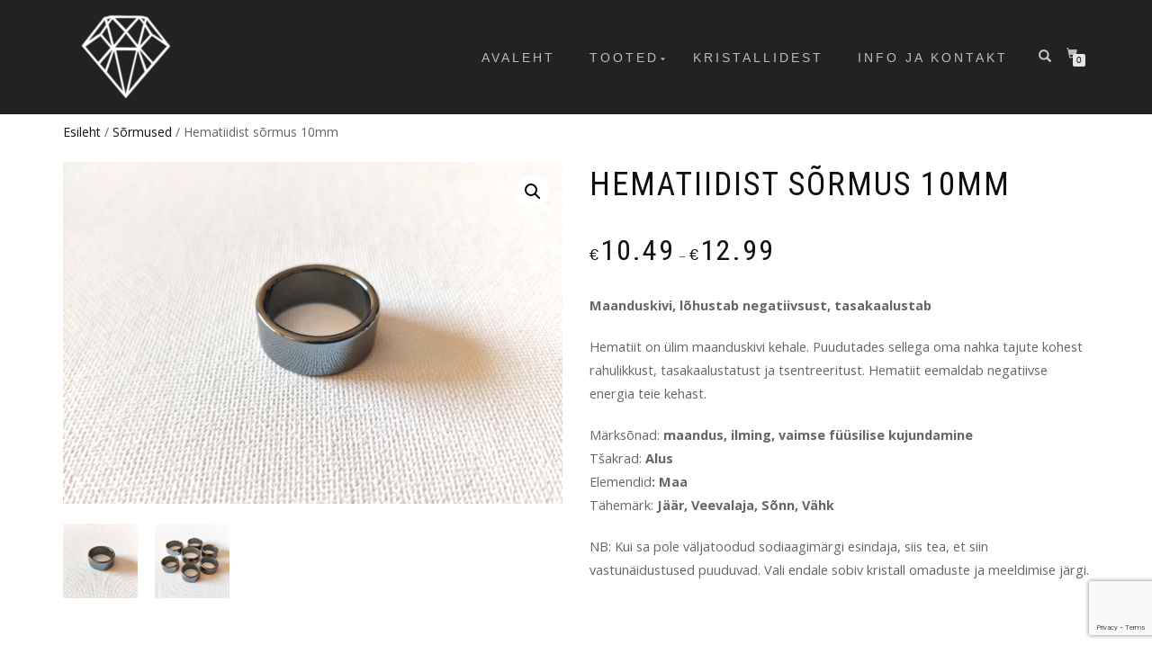

--- FILE ---
content_type: text/html; charset=UTF-8
request_url: https://kristallimaja.ee/product/hematiidist-sormus-10mm/
body_size: 19598
content:
<!DOCTYPE html>
<html dir="ltr" lang="et" prefix="og: https://ogp.me/ns#">
<head>
<meta charset="UTF-8">
<meta name="viewport" content="width=device-width, initial-scale=1, maximum-scale=1">
<link rel="profile" href="http://gmpg.org/xfn/11">


		<!-- All in One SEO 4.7.3.1 - aioseo.com -->
		<meta name="robots" content="max-image-preview:large" />
		<link rel="canonical" href="https://kristallimaja.ee/product/hematiidist-sormus-10mm/" />
		<meta name="generator" content="All in One SEO (AIOSEO) 4.7.3.1" />
		<meta property="og:locale" content="et_EE" />
		<meta property="og:site_name" content="Kristallimaja" />
		<meta property="og:type" content="article" />
		<meta property="og:title" content="Hematiidist sõrmus 10mm | Kristallimaja" />
		<meta property="og:url" content="https://kristallimaja.ee/product/hematiidist-sormus-10mm/" />
		<meta property="og:image" content="https://kristallimaja.ee/wp-content/uploads/2018/02/Logo-1-web2.png" />
		<meta property="og:image:secure_url" content="https://kristallimaja.ee/wp-content/uploads/2018/02/Logo-1-web2.png" />
		<meta property="article:published_time" content="2021-02-03T13:42:19+00:00" />
		<meta property="article:modified_time" content="2025-01-01T12:32:03+00:00" />
		<meta name="twitter:card" content="summary" />
		<meta name="twitter:title" content="Hematiidist sõrmus 10mm | Kristallimaja" />
		<meta name="twitter:image" content="https://kristallimaja.ee/wp-content/uploads/2021/02/Untitled-design-2021-02-11T095610.748.png" />
		<script type="application/ld+json" class="aioseo-schema">
			{"@context":"https:\/\/schema.org","@graph":[{"@type":"BreadcrumbList","@id":"https:\/\/kristallimaja.ee\/product\/hematiidist-sormus-10mm\/#breadcrumblist","itemListElement":[{"@type":"ListItem","@id":"https:\/\/kristallimaja.ee\/#listItem","position":1,"name":"Home","item":"https:\/\/kristallimaja.ee\/","nextItem":"https:\/\/kristallimaja.ee\/product\/hematiidist-sormus-10mm\/#listItem"},{"@type":"ListItem","@id":"https:\/\/kristallimaja.ee\/product\/hematiidist-sormus-10mm\/#listItem","position":2,"name":"Hematiidist s\u00f5rmus 10mm","previousItem":"https:\/\/kristallimaja.ee\/#listItem"}]},{"@type":"ItemPage","@id":"https:\/\/kristallimaja.ee\/product\/hematiidist-sormus-10mm\/#itempage","url":"https:\/\/kristallimaja.ee\/product\/hematiidist-sormus-10mm\/","name":"Hematiidist s\u00f5rmus 10mm | Kristallimaja","inLanguage":"et","isPartOf":{"@id":"https:\/\/kristallimaja.ee\/#website"},"breadcrumb":{"@id":"https:\/\/kristallimaja.ee\/product\/hematiidist-sormus-10mm\/#breadcrumblist"},"image":{"@type":"ImageObject","url":"https:\/\/kristallimaja.ee\/wp-content\/uploads\/2021\/02\/Untitled-design-2021-02-11T095610.748.png","@id":"https:\/\/kristallimaja.ee\/product\/hematiidist-sormus-10mm\/#mainImage","width":1900,"height":1300},"primaryImageOfPage":{"@id":"https:\/\/kristallimaja.ee\/product\/hematiidist-sormus-10mm\/#mainImage"},"datePublished":"2021-02-03T15:42:19+02:00","dateModified":"2025-01-01T14:32:03+02:00"},{"@type":"Organization","@id":"https:\/\/kristallimaja.ee\/#organization","name":"Kristallimaja","description":"Kristallimaja","url":"https:\/\/kristallimaja.ee\/","logo":{"@type":"ImageObject","url":"https:\/\/kristallimaja.ee\/wp-content\/uploads\/2018\/01\/logo-1-tekstita-web-inv2-e1520418980235.png","@id":"https:\/\/kristallimaja.ee\/product\/hematiidist-sormus-10mm\/#organizationLogo","width":100,"height":97},"image":{"@id":"https:\/\/kristallimaja.ee\/product\/hematiidist-sormus-10mm\/#organizationLogo"}},{"@type":"WebSite","@id":"https:\/\/kristallimaja.ee\/#website","url":"https:\/\/kristallimaja.ee\/","name":"Kristallimaja","description":"Kristallimaja","inLanguage":"et","publisher":{"@id":"https:\/\/kristallimaja.ee\/#organization"}}]}
		</script>
		<!-- All in One SEO -->


<!-- Google Tag Manager for WordPress by gtm4wp.com -->
<script data-cfasync="false" data-pagespeed-no-defer type="text/javascript">//<![CDATA[
	var gtm4wp_datalayer_name = "dataLayer";
	var dataLayer = dataLayer || [];
//]]>
</script>
<!-- End Google Tag Manager for WordPress by gtm4wp.com -->
	<!-- This site is optimized with the Yoast SEO plugin v15.7 - https://yoast.com/wordpress/plugins/seo/ -->
	<title>Hematiidist sõrmus 10mm | Kristallimaja</title>
	<meta name="robots" content="index, follow, max-snippet:-1, max-image-preview:large, max-video-preview:-1" />
	<link rel="canonical" href="https://kristallimaja.ee/product/hematiidist-sormus-10mm/" />
	<meta property="og:locale" content="et_EE" />
	<meta property="og:type" content="article" />
	<meta property="og:title" content="Hematiidist sõrmus 10mm - Kristallimaja" />
	<meta property="og:description" content="Maanduskivi, lõhustab negatiivsust, tasakaalustab  Hematiit on ülim maanduskivi kehale. Puudutades sellega oma nahka tajute kohest rahulikkust, tasakaalustatust ja tsentreeritust. Hematiit eemaldab negatiivse energia teie kehast.  Märksõnad: maandus, ilming, vaimse füüsilise kujundamine Tšakrad: Alus Elemendid: Maa Tähemärk: Jäär, Veevalaja, Sõnn, Vähk  NB: Kui sa pole väljatoodud sodiaagimärgi esindaja, siis tea, et siin vastunäidustused puuduvad. Vali endale sobiv kristall omaduste ja meeldimise järgi.  &nbsp;" />
	<meta property="og:url" content="https://kristallimaja.ee/product/hematiidist-sormus-10mm/" />
	<meta property="og:site_name" content="Kristallimaja" />
	<meta property="article:modified_time" content="2025-01-01T12:32:03+00:00" />
	<meta property="og:image" content="https://kristallimaja.ee/wp-content/uploads/2021/02/Untitled-design-2021-02-11T095610.748-1024x701.png" />
	<meta property="og:image:width" content="1024" />
	<meta property="og:image:height" content="701" />
	<meta name="twitter:card" content="summary_large_image" />
	<script type="application/ld+json" class="yoast-schema-graph">{"@context":"https://schema.org","@graph":[{"@type":"WebSite","@id":"https://kristallimaja.ee/#website","url":"https://kristallimaja.ee/","name":"Kristallimaja","description":"Kristallimaja","potentialAction":[{"@type":"SearchAction","target":"https://kristallimaja.ee/?s={search_term_string}","query-input":"required name=search_term_string"}],"inLanguage":"et"},{"@type":"ImageObject","@id":"https://kristallimaja.ee/product/hematiidist-sormus-10mm/#primaryimage","inLanguage":"et","url":"https://kristallimaja.ee/wp-content/uploads/2021/02/Untitled-design-2021-02-11T095610.748.png","width":1900,"height":1300},{"@type":"WebPage","@id":"https://kristallimaja.ee/product/hematiidist-sormus-10mm/#webpage","url":"https://kristallimaja.ee/product/hematiidist-sormus-10mm/","name":"Hematiidist s\u00f5rmus 10mm - Kristallimaja","isPartOf":{"@id":"https://kristallimaja.ee/#website"},"primaryImageOfPage":{"@id":"https://kristallimaja.ee/product/hematiidist-sormus-10mm/#primaryimage"},"datePublished":"2021-02-03T13:42:19+00:00","dateModified":"2025-01-01T12:32:03+00:00","inLanguage":"et","potentialAction":[{"@type":"ReadAction","target":["https://kristallimaja.ee/product/hematiidist-sormus-10mm/"]}]}]}</script>
	<!-- / Yoast SEO plugin. -->


<link rel='dns-prefetch' href='//www.google.com' />
<link rel="alternate" type="application/rss+xml" title="Kristallimaja &raquo; RSS" href="https://kristallimaja.ee/feed/" />
<link rel="alternate" type="application/rss+xml" title="Kristallimaja &raquo; Kommentaaride RSS" href="https://kristallimaja.ee/comments/feed/" />
<!-- This site uses the Google Analytics by ExactMetrics plugin v6.5.1 - Using Analytics tracking - https://www.exactmetrics.com/ -->
<script type="text/javascript" data-cfasync="false">
    (window.gaDevIds=window.gaDevIds||[]).push("dNDMyYj");
	var em_version         = '6.5.1';
	var em_track_user      = true;
	var em_no_track_reason = '';
	
	var disableStr = 'ga-disable-UA-114368969-1';

	/* Function to detect opted out users */
	function __gaTrackerIsOptedOut() {
		return document.cookie.indexOf(disableStr + '=true') > -1;
	}

	/* Disable tracking if the opt-out cookie exists. */
	if ( __gaTrackerIsOptedOut() ) {
		window[disableStr] = true;
	}

	/* Opt-out function */
	function __gaTrackerOptout() {
	  document.cookie = disableStr + '=true; expires=Thu, 31 Dec 2099 23:59:59 UTC; path=/';
	  window[disableStr] = true;
	}

	if ( 'undefined' === typeof gaOptout ) {
		function gaOptout() {
			__gaTrackerOptout();
		}
	}
	
	if ( em_track_user ) {
		(function(i,s,o,g,r,a,m){i['GoogleAnalyticsObject']=r;i[r]=i[r]||function(){
			(i[r].q=i[r].q||[]).push(arguments)},i[r].l=1*new Date();a=s.createElement(o),
			m=s.getElementsByTagName(o)[0];a.async=1;a.src=g;m.parentNode.insertBefore(a,m)
		})(window,document,'script','//www.google-analytics.com/analytics.js','__gaTracker');

window.ga = __gaTracker;		__gaTracker('create', 'UA-114368969-1', 'auto');
		__gaTracker('set', 'forceSSL', true);
		__gaTracker('send','pageview');
		__gaTracker( function() { window.ga = __gaTracker; } );
	} else {
		console.log( "" );
		(function() {
			/* https://developers.google.com/analytics/devguides/collection/analyticsjs/ */
			var noopfn = function() {
				return null;
			};
			var noopnullfn = function() {
				return null;
			};
			var Tracker = function() {
				return null;
			};
			var p = Tracker.prototype;
			p.get = noopfn;
			p.set = noopfn;
			p.send = noopfn;
			var __gaTracker = function() {
				var len = arguments.length;
				if ( len === 0 ) {
					return;
				}
				var f = arguments[len-1];
				if ( typeof f !== 'object' || f === null || typeof f.hitCallback !== 'function' ) {
					console.log( 'Not running function __gaTracker(' + arguments[0] + " ....) because you are not being tracked. " + em_no_track_reason );
					return;
				}
				try {
					f.hitCallback();
				} catch (ex) {

				}
			};
			__gaTracker.create = function() {
				return new Tracker();
			};
			__gaTracker.getByName = noopnullfn;
			__gaTracker.getAll = function() {
				return [];
			};
			__gaTracker.remove = noopfn;
			window['__gaTracker'] = __gaTracker;
			window.ga = __gaTracker;		})();
		}
</script>
<!-- / Google Analytics by ExactMetrics -->
<!-- This site uses the Google Analytics by MonsterInsights plugin v7.15.1 - Using Analytics tracking - https://www.monsterinsights.com/ -->
<script type="text/javascript" data-cfasync="false">
    (window.gaDevIds=window.gaDevIds||[]).push("dZGIzZG");
	var mi_version         = '7.15.1';
	var mi_track_user      = true;
	var mi_no_track_reason = '';
	
	var disableStr = 'ga-disable-UA-146791347-1';

	/* Function to detect opted out users */
	function __gaTrackerIsOptedOut() {
		return document.cookie.indexOf(disableStr + '=true') > -1;
	}

	/* Disable tracking if the opt-out cookie exists. */
	if ( __gaTrackerIsOptedOut() ) {
		window[disableStr] = true;
	}

	/* Opt-out function */
	function __gaTrackerOptout() {
	  document.cookie = disableStr + '=true; expires=Thu, 31 Dec 2099 23:59:59 UTC; path=/';
	  window[disableStr] = true;
	}

	if ( 'undefined' === typeof gaOptout ) {
		function gaOptout() {
			__gaTrackerOptout();
		}
	}
	
	if ( mi_track_user ) {
		(function(i,s,o,g,r,a,m){i['GoogleAnalyticsObject']=r;i[r]=i[r]||function(){
			(i[r].q=i[r].q||[]).push(arguments)},i[r].l=1*new Date();a=s.createElement(o),
			m=s.getElementsByTagName(o)[0];a.async=1;a.src=g;m.parentNode.insertBefore(a,m)
		})(window,document,'script','//www.google-analytics.com/analytics.js','__gaTracker');

		__gaTracker('create', 'UA-146791347-1', 'auto');
		__gaTracker('set', 'forceSSL', true);
		__gaTracker('require', 'displayfeatures');
		__gaTracker('require', 'linkid', 'linkid.js');
		__gaTracker('send','pageview');
	} else {
		console.log( "" );
		(function() {
			/* https://developers.google.com/analytics/devguides/collection/analyticsjs/ */
			var noopfn = function() {
				return null;
			};
			var noopnullfn = function() {
				return null;
			};
			var Tracker = function() {
				return null;
			};
			var p = Tracker.prototype;
			p.get = noopfn;
			p.set = noopfn;
			p.send = noopfn;
			var __gaTracker = function() {
				var len = arguments.length;
				if ( len === 0 ) {
					return;
				}
				var f = arguments[len-1];
				if ( typeof f !== 'object' || f === null || typeof f.hitCallback !== 'function' ) {
					console.log( 'Not running function __gaTracker(' + arguments[0] + " ....) because you are not being tracked. " + mi_no_track_reason );
					return;
				}
				try {
					f.hitCallback();
				} catch (ex) {

				}
			};
			__gaTracker.create = function() {
				return new Tracker();
			};
			__gaTracker.getByName = noopnullfn;
			__gaTracker.getAll = function() {
				return [];
			};
			__gaTracker.remove = noopfn;
			window['__gaTracker'] = __gaTracker;
					})();
		}
</script>
<!-- / Google Analytics by MonsterInsights -->
<script type="text/javascript">
/* <![CDATA[ */
window._wpemojiSettings = {"baseUrl":"https:\/\/s.w.org\/images\/core\/emoji\/15.0.3\/72x72\/","ext":".png","svgUrl":"https:\/\/s.w.org\/images\/core\/emoji\/15.0.3\/svg\/","svgExt":".svg","source":{"concatemoji":"https:\/\/kristallimaja.ee\/wp-includes\/js\/wp-emoji-release.min.js?ver=6.6.4"}};
/*! This file is auto-generated */
!function(i,n){var o,s,e;function c(e){try{var t={supportTests:e,timestamp:(new Date).valueOf()};sessionStorage.setItem(o,JSON.stringify(t))}catch(e){}}function p(e,t,n){e.clearRect(0,0,e.canvas.width,e.canvas.height),e.fillText(t,0,0);var t=new Uint32Array(e.getImageData(0,0,e.canvas.width,e.canvas.height).data),r=(e.clearRect(0,0,e.canvas.width,e.canvas.height),e.fillText(n,0,0),new Uint32Array(e.getImageData(0,0,e.canvas.width,e.canvas.height).data));return t.every(function(e,t){return e===r[t]})}function u(e,t,n){switch(t){case"flag":return n(e,"\ud83c\udff3\ufe0f\u200d\u26a7\ufe0f","\ud83c\udff3\ufe0f\u200b\u26a7\ufe0f")?!1:!n(e,"\ud83c\uddfa\ud83c\uddf3","\ud83c\uddfa\u200b\ud83c\uddf3")&&!n(e,"\ud83c\udff4\udb40\udc67\udb40\udc62\udb40\udc65\udb40\udc6e\udb40\udc67\udb40\udc7f","\ud83c\udff4\u200b\udb40\udc67\u200b\udb40\udc62\u200b\udb40\udc65\u200b\udb40\udc6e\u200b\udb40\udc67\u200b\udb40\udc7f");case"emoji":return!n(e,"\ud83d\udc26\u200d\u2b1b","\ud83d\udc26\u200b\u2b1b")}return!1}function f(e,t,n){var r="undefined"!=typeof WorkerGlobalScope&&self instanceof WorkerGlobalScope?new OffscreenCanvas(300,150):i.createElement("canvas"),a=r.getContext("2d",{willReadFrequently:!0}),o=(a.textBaseline="top",a.font="600 32px Arial",{});return e.forEach(function(e){o[e]=t(a,e,n)}),o}function t(e){var t=i.createElement("script");t.src=e,t.defer=!0,i.head.appendChild(t)}"undefined"!=typeof Promise&&(o="wpEmojiSettingsSupports",s=["flag","emoji"],n.supports={everything:!0,everythingExceptFlag:!0},e=new Promise(function(e){i.addEventListener("DOMContentLoaded",e,{once:!0})}),new Promise(function(t){var n=function(){try{var e=JSON.parse(sessionStorage.getItem(o));if("object"==typeof e&&"number"==typeof e.timestamp&&(new Date).valueOf()<e.timestamp+604800&&"object"==typeof e.supportTests)return e.supportTests}catch(e){}return null}();if(!n){if("undefined"!=typeof Worker&&"undefined"!=typeof OffscreenCanvas&&"undefined"!=typeof URL&&URL.createObjectURL&&"undefined"!=typeof Blob)try{var e="postMessage("+f.toString()+"("+[JSON.stringify(s),u.toString(),p.toString()].join(",")+"));",r=new Blob([e],{type:"text/javascript"}),a=new Worker(URL.createObjectURL(r),{name:"wpTestEmojiSupports"});return void(a.onmessage=function(e){c(n=e.data),a.terminate(),t(n)})}catch(e){}c(n=f(s,u,p))}t(n)}).then(function(e){for(var t in e)n.supports[t]=e[t],n.supports.everything=n.supports.everything&&n.supports[t],"flag"!==t&&(n.supports.everythingExceptFlag=n.supports.everythingExceptFlag&&n.supports[t]);n.supports.everythingExceptFlag=n.supports.everythingExceptFlag&&!n.supports.flag,n.DOMReady=!1,n.readyCallback=function(){n.DOMReady=!0}}).then(function(){return e}).then(function(){var e;n.supports.everything||(n.readyCallback(),(e=n.source||{}).concatemoji?t(e.concatemoji):e.wpemoji&&e.twemoji&&(t(e.twemoji),t(e.wpemoji)))}))}((window,document),window._wpemojiSettings);
/* ]]> */
</script>
<style id='wp-emoji-styles-inline-css' type='text/css'>

	img.wp-smiley, img.emoji {
		display: inline !important;
		border: none !important;
		box-shadow: none !important;
		height: 1em !important;
		width: 1em !important;
		margin: 0 0.07em !important;
		vertical-align: -0.1em !important;
		background: none !important;
		padding: 0 !important;
	}
</style>
<link rel='stylesheet' id='wp-block-library-css' href='https://kristallimaja.ee/wp-includes/css/dist/block-library/style.min.css?ver=6.6.4' type='text/css' media='all' />
<link rel='stylesheet' id='wc-block-vendors-style-css' href='https://kristallimaja.ee/wp-content/plugins/woocommerce/packages/woocommerce-blocks/build/vendors-style.css?ver=4.9.1' type='text/css' media='all' />
<link rel='stylesheet' id='wc-block-style-css' href='https://kristallimaja.ee/wp-content/plugins/woocommerce/packages/woocommerce-blocks/build/style.css?ver=4.9.1' type='text/css' media='all' />
<style id='classic-theme-styles-inline-css' type='text/css'>
/*! This file is auto-generated */
.wp-block-button__link{color:#fff;background-color:#32373c;border-radius:9999px;box-shadow:none;text-decoration:none;padding:calc(.667em + 2px) calc(1.333em + 2px);font-size:1.125em}.wp-block-file__button{background:#32373c;color:#fff;text-decoration:none}
</style>
<style id='global-styles-inline-css' type='text/css'>
:root{--wp--preset--aspect-ratio--square: 1;--wp--preset--aspect-ratio--4-3: 4/3;--wp--preset--aspect-ratio--3-4: 3/4;--wp--preset--aspect-ratio--3-2: 3/2;--wp--preset--aspect-ratio--2-3: 2/3;--wp--preset--aspect-ratio--16-9: 16/9;--wp--preset--aspect-ratio--9-16: 9/16;--wp--preset--color--black: #000000;--wp--preset--color--cyan-bluish-gray: #abb8c3;--wp--preset--color--white: #ffffff;--wp--preset--color--pale-pink: #f78da7;--wp--preset--color--vivid-red: #cf2e2e;--wp--preset--color--luminous-vivid-orange: #ff6900;--wp--preset--color--luminous-vivid-amber: #fcb900;--wp--preset--color--light-green-cyan: #7bdcb5;--wp--preset--color--vivid-green-cyan: #00d084;--wp--preset--color--pale-cyan-blue: #8ed1fc;--wp--preset--color--vivid-cyan-blue: #0693e3;--wp--preset--color--vivid-purple: #9b51e0;--wp--preset--gradient--vivid-cyan-blue-to-vivid-purple: linear-gradient(135deg,rgba(6,147,227,1) 0%,rgb(155,81,224) 100%);--wp--preset--gradient--light-green-cyan-to-vivid-green-cyan: linear-gradient(135deg,rgb(122,220,180) 0%,rgb(0,208,130) 100%);--wp--preset--gradient--luminous-vivid-amber-to-luminous-vivid-orange: linear-gradient(135deg,rgba(252,185,0,1) 0%,rgba(255,105,0,1) 100%);--wp--preset--gradient--luminous-vivid-orange-to-vivid-red: linear-gradient(135deg,rgba(255,105,0,1) 0%,rgb(207,46,46) 100%);--wp--preset--gradient--very-light-gray-to-cyan-bluish-gray: linear-gradient(135deg,rgb(238,238,238) 0%,rgb(169,184,195) 100%);--wp--preset--gradient--cool-to-warm-spectrum: linear-gradient(135deg,rgb(74,234,220) 0%,rgb(151,120,209) 20%,rgb(207,42,186) 40%,rgb(238,44,130) 60%,rgb(251,105,98) 80%,rgb(254,248,76) 100%);--wp--preset--gradient--blush-light-purple: linear-gradient(135deg,rgb(255,206,236) 0%,rgb(152,150,240) 100%);--wp--preset--gradient--blush-bordeaux: linear-gradient(135deg,rgb(254,205,165) 0%,rgb(254,45,45) 50%,rgb(107,0,62) 100%);--wp--preset--gradient--luminous-dusk: linear-gradient(135deg,rgb(255,203,112) 0%,rgb(199,81,192) 50%,rgb(65,88,208) 100%);--wp--preset--gradient--pale-ocean: linear-gradient(135deg,rgb(255,245,203) 0%,rgb(182,227,212) 50%,rgb(51,167,181) 100%);--wp--preset--gradient--electric-grass: linear-gradient(135deg,rgb(202,248,128) 0%,rgb(113,206,126) 100%);--wp--preset--gradient--midnight: linear-gradient(135deg,rgb(2,3,129) 0%,rgb(40,116,252) 100%);--wp--preset--font-size--small: 13px;--wp--preset--font-size--medium: 20px;--wp--preset--font-size--large: 36px;--wp--preset--font-size--x-large: 42px;--wp--preset--spacing--20: 0.44rem;--wp--preset--spacing--30: 0.67rem;--wp--preset--spacing--40: 1rem;--wp--preset--spacing--50: 1.5rem;--wp--preset--spacing--60: 2.25rem;--wp--preset--spacing--70: 3.38rem;--wp--preset--spacing--80: 5.06rem;--wp--preset--shadow--natural: 6px 6px 9px rgba(0, 0, 0, 0.2);--wp--preset--shadow--deep: 12px 12px 50px rgba(0, 0, 0, 0.4);--wp--preset--shadow--sharp: 6px 6px 0px rgba(0, 0, 0, 0.2);--wp--preset--shadow--outlined: 6px 6px 0px -3px rgba(255, 255, 255, 1), 6px 6px rgba(0, 0, 0, 1);--wp--preset--shadow--crisp: 6px 6px 0px rgba(0, 0, 0, 1);}:where(.is-layout-flex){gap: 0.5em;}:where(.is-layout-grid){gap: 0.5em;}body .is-layout-flex{display: flex;}.is-layout-flex{flex-wrap: wrap;align-items: center;}.is-layout-flex > :is(*, div){margin: 0;}body .is-layout-grid{display: grid;}.is-layout-grid > :is(*, div){margin: 0;}:where(.wp-block-columns.is-layout-flex){gap: 2em;}:where(.wp-block-columns.is-layout-grid){gap: 2em;}:where(.wp-block-post-template.is-layout-flex){gap: 1.25em;}:where(.wp-block-post-template.is-layout-grid){gap: 1.25em;}.has-black-color{color: var(--wp--preset--color--black) !important;}.has-cyan-bluish-gray-color{color: var(--wp--preset--color--cyan-bluish-gray) !important;}.has-white-color{color: var(--wp--preset--color--white) !important;}.has-pale-pink-color{color: var(--wp--preset--color--pale-pink) !important;}.has-vivid-red-color{color: var(--wp--preset--color--vivid-red) !important;}.has-luminous-vivid-orange-color{color: var(--wp--preset--color--luminous-vivid-orange) !important;}.has-luminous-vivid-amber-color{color: var(--wp--preset--color--luminous-vivid-amber) !important;}.has-light-green-cyan-color{color: var(--wp--preset--color--light-green-cyan) !important;}.has-vivid-green-cyan-color{color: var(--wp--preset--color--vivid-green-cyan) !important;}.has-pale-cyan-blue-color{color: var(--wp--preset--color--pale-cyan-blue) !important;}.has-vivid-cyan-blue-color{color: var(--wp--preset--color--vivid-cyan-blue) !important;}.has-vivid-purple-color{color: var(--wp--preset--color--vivid-purple) !important;}.has-black-background-color{background-color: var(--wp--preset--color--black) !important;}.has-cyan-bluish-gray-background-color{background-color: var(--wp--preset--color--cyan-bluish-gray) !important;}.has-white-background-color{background-color: var(--wp--preset--color--white) !important;}.has-pale-pink-background-color{background-color: var(--wp--preset--color--pale-pink) !important;}.has-vivid-red-background-color{background-color: var(--wp--preset--color--vivid-red) !important;}.has-luminous-vivid-orange-background-color{background-color: var(--wp--preset--color--luminous-vivid-orange) !important;}.has-luminous-vivid-amber-background-color{background-color: var(--wp--preset--color--luminous-vivid-amber) !important;}.has-light-green-cyan-background-color{background-color: var(--wp--preset--color--light-green-cyan) !important;}.has-vivid-green-cyan-background-color{background-color: var(--wp--preset--color--vivid-green-cyan) !important;}.has-pale-cyan-blue-background-color{background-color: var(--wp--preset--color--pale-cyan-blue) !important;}.has-vivid-cyan-blue-background-color{background-color: var(--wp--preset--color--vivid-cyan-blue) !important;}.has-vivid-purple-background-color{background-color: var(--wp--preset--color--vivid-purple) !important;}.has-black-border-color{border-color: var(--wp--preset--color--black) !important;}.has-cyan-bluish-gray-border-color{border-color: var(--wp--preset--color--cyan-bluish-gray) !important;}.has-white-border-color{border-color: var(--wp--preset--color--white) !important;}.has-pale-pink-border-color{border-color: var(--wp--preset--color--pale-pink) !important;}.has-vivid-red-border-color{border-color: var(--wp--preset--color--vivid-red) !important;}.has-luminous-vivid-orange-border-color{border-color: var(--wp--preset--color--luminous-vivid-orange) !important;}.has-luminous-vivid-amber-border-color{border-color: var(--wp--preset--color--luminous-vivid-amber) !important;}.has-light-green-cyan-border-color{border-color: var(--wp--preset--color--light-green-cyan) !important;}.has-vivid-green-cyan-border-color{border-color: var(--wp--preset--color--vivid-green-cyan) !important;}.has-pale-cyan-blue-border-color{border-color: var(--wp--preset--color--pale-cyan-blue) !important;}.has-vivid-cyan-blue-border-color{border-color: var(--wp--preset--color--vivid-cyan-blue) !important;}.has-vivid-purple-border-color{border-color: var(--wp--preset--color--vivid-purple) !important;}.has-vivid-cyan-blue-to-vivid-purple-gradient-background{background: var(--wp--preset--gradient--vivid-cyan-blue-to-vivid-purple) !important;}.has-light-green-cyan-to-vivid-green-cyan-gradient-background{background: var(--wp--preset--gradient--light-green-cyan-to-vivid-green-cyan) !important;}.has-luminous-vivid-amber-to-luminous-vivid-orange-gradient-background{background: var(--wp--preset--gradient--luminous-vivid-amber-to-luminous-vivid-orange) !important;}.has-luminous-vivid-orange-to-vivid-red-gradient-background{background: var(--wp--preset--gradient--luminous-vivid-orange-to-vivid-red) !important;}.has-very-light-gray-to-cyan-bluish-gray-gradient-background{background: var(--wp--preset--gradient--very-light-gray-to-cyan-bluish-gray) !important;}.has-cool-to-warm-spectrum-gradient-background{background: var(--wp--preset--gradient--cool-to-warm-spectrum) !important;}.has-blush-light-purple-gradient-background{background: var(--wp--preset--gradient--blush-light-purple) !important;}.has-blush-bordeaux-gradient-background{background: var(--wp--preset--gradient--blush-bordeaux) !important;}.has-luminous-dusk-gradient-background{background: var(--wp--preset--gradient--luminous-dusk) !important;}.has-pale-ocean-gradient-background{background: var(--wp--preset--gradient--pale-ocean) !important;}.has-electric-grass-gradient-background{background: var(--wp--preset--gradient--electric-grass) !important;}.has-midnight-gradient-background{background: var(--wp--preset--gradient--midnight) !important;}.has-small-font-size{font-size: var(--wp--preset--font-size--small) !important;}.has-medium-font-size{font-size: var(--wp--preset--font-size--medium) !important;}.has-large-font-size{font-size: var(--wp--preset--font-size--large) !important;}.has-x-large-font-size{font-size: var(--wp--preset--font-size--x-large) !important;}
:where(.wp-block-post-template.is-layout-flex){gap: 1.25em;}:where(.wp-block-post-template.is-layout-grid){gap: 1.25em;}
:where(.wp-block-columns.is-layout-flex){gap: 2em;}:where(.wp-block-columns.is-layout-grid){gap: 2em;}
:root :where(.wp-block-pullquote){font-size: 1.5em;line-height: 1.6;}
</style>
<link rel='stylesheet' id='contact-form-7-css' href='https://kristallimaja.ee/wp-content/plugins/contact-form-7/includes/css/styles.css?ver=5.3.2' type='text/css' media='all' />
<link rel='stylesheet' id='collapseomatic-css-css' href='https://kristallimaja.ee/wp-content/plugins/jquery-collapse-o-matic/light_style.css?ver=1.6' type='text/css' media='all' />
<link rel='stylesheet' id='sws-preloader-styles-css' href='https://kristallimaja.ee/wp-content/plugins/preloader-sws/assets/css/sws-preloader.css?ver=6.6.4' type='text/css' media='all' />
<link rel='stylesheet' id='photoswipe-css' href='https://kristallimaja.ee/wp-content/plugins/woocommerce/assets/css/photoswipe/photoswipe.min.css?ver=5.3.3' type='text/css' media='all' />
<link rel='stylesheet' id='photoswipe-default-skin-css' href='https://kristallimaja.ee/wp-content/plugins/woocommerce/assets/css/photoswipe/default-skin/default-skin.min.css?ver=5.3.3' type='text/css' media='all' />
<style id='woocommerce-inline-inline-css' type='text/css'>
.woocommerce form .form-row .required { visibility: visible; }
</style>
<link rel='stylesheet' id='exactmetrics-popular-posts-style-css' href='https://kristallimaja.ee/wp-content/plugins/google-analytics-dashboard-for-wp/assets/css/frontend.min.css?ver=6.5.1' type='text/css' media='all' />
<link rel='stylesheet' id='monsterinsights-popular-posts-style-css' href='https://kristallimaja.ee/wp-content/plugins/google-analytics-for-wordpress/assets/css/frontend.min.css?ver=7.15.1' type='text/css' media='all' />
<link rel='stylesheet' id='bootstrap-css' href='https://kristallimaja.ee/wp-content/themes/shop-isle/assets/bootstrap/css/bootstrap.min.css?ver=20120208' type='text/css' media='all' />
<link rel='stylesheet' id='magnific-popup-css' href='https://kristallimaja.ee/wp-content/themes/shop-isle/assets/css/vendor/magnific-popup.min.css?ver=20120208' type='text/css' media='all' />
<link rel='stylesheet' id='flexslider-css' href='https://kristallimaja.ee/wp-content/themes/shop-isle/assets/css/vendor/flexslider.min.css?ver=20120208' type='text/css' media='all' />
<link rel='stylesheet' id='owl-carousel-css' href='https://kristallimaja.ee/wp-content/themes/shop-isle/assets/css/vendor/owl.carousel.min.css?ver=2.1.7' type='text/css' media='all' />
<link rel='stylesheet' id='shop-isle-animate-css' href='https://kristallimaja.ee/wp-content/themes/shop-isle/assets/css/vendor/animate.min.css?ver=20120208' type='text/css' media='all' />
<link rel='stylesheet' id='shop-isle-main-style-css' href='https://kristallimaja.ee/wp-content/themes/shop-isle/assets/css/style.min.css?ver=1.1.62' type='text/css' media='all' />
<link rel='stylesheet' id='shop-isle-style-css' href='https://kristallimaja.ee/wp-content/themes/shop-isle-child/style.css?ver=1.1.38.1518119492' type='text/css' media='all' />
<link rel='stylesheet' id='shop-isle-woocommerce-style1-css' href='https://kristallimaja.ee/wp-content/themes/shop-isle/inc/woocommerce/css/woocommerce.css?ver=11' type='text/css' media='all' />
<script type="text/javascript" id="exactmetrics-frontend-script-js-extra">
/* <![CDATA[ */
var exactmetrics_frontend = {"js_events_tracking":"true","download_extensions":"zip,mp3,mpeg,pdf,docx,pptx,xlsx,rar","inbound_paths":"[{\"path\":\"\\\/go\\\/\",\"label\":\"affiliate\"},{\"path\":\"\\\/recommend\\\/\",\"label\":\"affiliate\"}]","home_url":"https:\/\/kristallimaja.ee","hash_tracking":"false"};
/* ]]> */
</script>
<script type="text/javascript" src="https://kristallimaja.ee/wp-content/plugins/google-analytics-dashboard-for-wp/assets/js/frontend.min.js?ver=6.5.1" id="exactmetrics-frontend-script-js"></script>
<script type="text/javascript" id="monsterinsights-frontend-script-js-extra">
/* <![CDATA[ */
var monsterinsights_frontend = {"js_events_tracking":"true","download_extensions":"doc,pdf,ppt,zip,xls,docx,pptx,xlsx","inbound_paths":"[{\"path\":\"\\\/go\\\/\",\"label\":\"affiliate\"},{\"path\":\"\\\/recommend\\\/\",\"label\":\"affiliate\"}]","home_url":"https:\/\/kristallimaja.ee","hash_tracking":"false"};
/* ]]> */
</script>
<script type="text/javascript" src="https://kristallimaja.ee/wp-content/plugins/google-analytics-for-wordpress/assets/js/frontend.min.js?ver=7.15.1" id="monsterinsights-frontend-script-js"></script>
<script type="text/javascript" src="https://kristallimaja.ee/wp-includes/js/jquery/jquery.min.js?ver=3.7.1" id="jquery-core-js"></script>
<script type="text/javascript" src="https://kristallimaja.ee/wp-includes/js/jquery/jquery-migrate.min.js?ver=3.4.1" id="jquery-migrate-js"></script>
<script type="text/javascript" src="https://kristallimaja.ee/wp-content/plugins/preloader-sws/assets/js/sws-preloader.js?ver=6.6.4" id="sws-preloader-scripts-js"></script>
<script type="text/javascript" src="https://kristallimaja.ee/wp-content/plugins/duracelltomi-google-tag-manager/js/gtm4wp-form-move-tracker.js?ver=1.11.6" id="gtm4wp-form-move-tracker-js"></script>
<link rel="https://api.w.org/" href="https://kristallimaja.ee/wp-json/" /><link rel="alternate" title="JSON" type="application/json" href="https://kristallimaja.ee/wp-json/wp/v2/product/1446" /><link rel="EditURI" type="application/rsd+xml" title="RSD" href="https://kristallimaja.ee/xmlrpc.php?rsd" />
<link rel='shortlink' href='https://kristallimaja.ee/?p=1446' />
<link rel="alternate" title="oEmbed (JSON)" type="application/json+oembed" href="https://kristallimaja.ee/wp-json/oembed/1.0/embed?url=https%3A%2F%2Fkristallimaja.ee%2Fproduct%2Fhematiidist-sormus-10mm%2F" />
<link rel="alternate" title="oEmbed (XML)" type="text/xml+oembed" href="https://kristallimaja.ee/wp-json/oembed/1.0/embed?url=https%3A%2F%2Fkristallimaja.ee%2Fproduct%2Fhematiidist-sormus-10mm%2F&#038;format=xml" />
<script>readMoreArgs = []</script><script type="text/javascript">
				EXPM_VERSION=2.68;EXPM_AJAX_URL='https://kristallimaja.ee/wp-admin/admin-ajax.php';
			function yrmAddEvent(element, eventName, fn) {
				if (element.addEventListener)
					element.addEventListener(eventName, fn, false);
				else if (element.attachEvent)
					element.attachEvent('on' + eventName, fn);
			}
			</script><!-- Google Tag Manager -->
<script>(function(w,d,s,l,i){w[l]=w[l]||[];w[l].push({'gtm.start':
new Date().getTime(),event:'gtm.js'});var f=d.getElementsByTagName(s)[0],
j=d.createElement(s),dl=l!='dataLayer'?'&l='+l:'';j.async=true;j.src=
'https://www.googletagmanager.com/gtm.js?id='+i+dl;f.parentNode.insertBefore(j,f);
})(window,document,'script','dataLayer','GTM-NDL8J6H');</script>
<!-- End Google Tag Manager -->
<!-- Google Tag Manager for WordPress by gtm4wp.com -->
<script data-cfasync="false" data-pagespeed-no-defer type="text/javascript">//<![CDATA[//]]>
</script>
<!-- End Google Tag Manager for WordPress by gtm4wp.com --><style id="shop_isle_customizr_pallete" type="text/css">.module.module-video { padding: 130px 0px; }</style>	<noscript><style>.woocommerce-product-gallery{ opacity: 1 !important; }</style></noscript>
	<link rel="icon" href="https://kristallimaja.ee/wp-content/uploads/2018/01/cropped-logo-1-tekstita-web-32x32.png" sizes="32x32" />
<link rel="icon" href="https://kristallimaja.ee/wp-content/uploads/2018/01/cropped-logo-1-tekstita-web-192x192.png" sizes="192x192" />
<link rel="apple-touch-icon" href="https://kristallimaja.ee/wp-content/uploads/2018/01/cropped-logo-1-tekstita-web-180x180.png" />
<meta name="msapplication-TileImage" content="https://kristallimaja.ee/wp-content/uploads/2018/01/cropped-logo-1-tekstita-web-270x270.png" />
		<style type="text/css" id="wp-custom-css">
			.shop-item-image img {
	

	width:300px;
	height:255px;

	-webkit-transition: all 0.8s;
	transition: all 0.8s;
}

.page-loader {
	display: none;
	position: fixed;
	z-index: 9998;
	top: 0;
	right: 0;
	bottom: 0;
	left: 0;
	background: #111;

}

.module-video{
	
	margin-left:auto;
	margin-right:auto;
	position:relative;

	width:100%;
}
.bg-dark-30{
	height:670px;	
	width:100%;
	bottom:70px;
}

@media (min-width: 992px) {
    .bg-dark-30 {
        width: 960px;
        height: 540px; /* 720px */
    }
}

@media (min-width: 767px) and (max-width: 991px) {
    .bg-dark-30 {
        width: 640px;
        height: 460px; /* 480px */
    }
}

@media (min-width: 481px) and (max-width: 766px) {
    .bg-dark-30 {
        width: 480px;
        height: 360px; /* 320px */
    }
}

@media (min-width: 440px) and (max-width: 766px) {
    .bg-dark-30 {
        width: 100%;
        height: 390px; /* 320px */
    }
	.home-banners {
		width:100%;
		font-size:20px;
		margin-left:0px;
		margin-right:0px;
		color:#666;
		display:none;
	}
	.product-banners-title {
	width:100%;
		display:none;
	}
}

@media (max-width: 480px) {
    .bg-dark-30 {
        width: 100%;
        height: 380px; /* 225px */
    }
	.home-banners {
		width:100%;
		font-size:20px;
		margin-left:0px;
		margin-right:0px;
		color:#666;
		display:none;
	}
	.product-banners-title {
	width:100%;
		display:none;
	}
}

@media only screen and (max-width: 466px) {
    .custom-logo {
        width: 70px;
        height: 67px; /* 320px */
    }
	.home-banners {
		width:100%;
		font-size:20px;
		margin-left:0px;
		margin-right:0px;
		font-size:1.45rem;
		color:#666;
		display:none;
	}
	.product-banners-title {
	width:100%;
		display:none;
	}
}

.form-row {
	color: black;
}

blockquote {
	font-style: normal;
}

.terms span {
	    margin-left: 18px;
}

select {
	font-size: 1.4rem;
	border: 2px solid #bce8f1;
	background-color:white;
}

.required {
	color: #83c11f;
}

.blockquoe {
    font-style: normal;

}

.form-row {
    color: #666;
}


.navbar-custom .nav li > a {
    font-size: 1.35rem;
}

.hero-slider .home-slider-overlay {
	background: rgba(0,0,0,0.7);
}

.product-banners-title {
	

	color:#666;
	
	font:400 1.85rem/1.8 "Open Sans", sans-serif;
	margin-left: -45%;
	width: 180%;
	letter-spacing: 1.7px;
	text-transform: none;
	
	
	
}

 .home-banners{
	 
	background:whitesmoke;
	 background-image: url("http://kristallimaja.ee/wp-content/uploads/2018/04/bac6.png");
	 
	 background-repeat: no-repeat;
	 background-size: 100%;
}

p{
	font-size: 1.45rem;

}

.page-module-content {
	background-color:white;
	
}
.elementor-widget-container p{

	width:100%;
	font-size: 1.45rem;
}

.elementor-text-editor p, span{
	font-size: 1.65rem;
	font-family: sans-serif;
}




.box {
  cursor: pointer;
  height: 300px;
  position: relative;
  overflow: hidden;
  width: 400px;
}

.box img {
  position: absolute;
  left: 0;
  -webkit-transition: all 300ms ease-out;
  -moz-transition: all 300ms ease-out;
  -o-transition: all 300ms ease-out;
  -ms-transition: all 300ms ease-out;
  transition: all 300ms ease-out;
}

.box {
  cursor: pointer;
  height: 300px;
  position: relative;
  overflow: hidden;
  width: 310px;

	
}

.box img {
	text-align:left;
	width:285px;
  position: absolute;
  left: 0;
	margin:0px;
  -webkit-transition: all 300ms ease-out;
  -moz-transition: all 300ms ease-out;
  -o-transition: all 300ms ease-out;
  -ms-transition: all 300ms ease-out;
  transition: all 300ms ease-out;
}

.box .overbox {
  background-color: rgba(145,1,99,0.75);
  position: absolute;
  top: 0;
  left: 0;
  color: #fff;
  z-index: 100;
  -webkit-transition: all 450ms ease-out;
  -moz-transition: all 450ms ease-out;
  -o-transition: all 450ms ease-out;
  -ms-transition: all 450ms ease-out;
  transition: all 450ms ease-out;
  opacity: 0;
  width: 285px;
  height: 285px;
  padding: 130px 20px;
}

.box:hover .overbox { opacity: 1; }

.box .overtext {
  -webkit-transition: all 300ms ease-out;
  -moz-transition: all 300ms ease-out;
  -o-transition: all 300ms ease-out;
  -ms-transition: all 300ms ease-out;
  transition: all 300ms ease-out;
  transform: translateY(40px);
  -webkit-transform: translateY(40px);
}

.box .title {
  font-size: 1.95em;
  text-transform: uppercase;
  opacity: 0;
  transition-delay: 0.1s;
  transition-duration: 0.2s;
}

.box:hover .title,
.box:focus .title {
  opacity: 1;
  transform: translateY(0px);
  -webkit-transform: translateY(0px);
}

.box .tagline {
  font-size: 0.9em;
  opacity: 0;
  transition-delay: 0.2s;
  transition-duration: 0.2s;
}

.box:hover .tagline,
.box:focus .tagline {
  opacity: 1;
  transform: translateX(0px);
  -webkit-transform: translateX(0px);
}

#roww {
 display: flex;
 justify-content: flex-start;
}

@media (max-width: 480px) {
    #roww {
        display: block;
				width: 122px;
        
    }
}


.box2 {
  cursor: pointer;
  height: 300px;
  position: relative;
  overflow: hidden;
  width: 400px;
}

.box2 img {
  position: absolute;
  left: 0;
  -webkit-transition: all 300ms ease-out;
  -moz-transition: all 300ms ease-out;
  -o-transition: all 300ms ease-out;
  -ms-transition: all 300ms ease-out;
  transition: all 300ms ease-out;
}




.box2 .overbox {
background-image: url("http://kristallimaja.ee/wp-content/uploads/2018/04/moon4.png");
  position: absolute;
  top: 0;
  left: 0;
  color: #fff;
  z-index: 100;
  -webkit-transition: all 450ms ease-out;
  -moz-transition: all 450ms ease-out;
  -o-transition: all 450ms ease-out;
  -ms-transition: all 450ms ease-out;
  transition: all 450ms ease-out;
  opacity: 0;
  width: 285px;
  height: 285px;
  padding: 130px 20px;
}

.box2:hover .overbox { opacity: 1; }

@media (max-width: 480px) {
.box {
    margin-left: 0px;
    margin-top: 30px;
	
}
}

@media (max-width: 480px) {
.box2 {

	margin-left:-20px
	
}
}

.box3 {
  cursor: pointer;
  height: 300px;
  position: relative;
  overflow: hidden;
  width: 400px;
}

.box3 img {
  position: absolute;
  left: 0;
  -webkit-transition: all 300ms ease-out;
  -moz-transition: all 300ms ease-out;
  -o-transition: all 300ms ease-out;
  -ms-transition: all 300ms ease-out;
  transition: all 300ms ease-out;
}

.box3 .overbox {
background-image: url("http://kristallimaja.ee/wp-content/uploads/2018/04/kasi2.png");
  position: absolute;
  top: 0;
  left: 0;
  color: #fff;
  z-index: 100;
  -webkit-transition: all 450ms ease-out;
  -moz-transition: all 450ms ease-out;
  -o-transition: all 450ms ease-out;
  -ms-transition: all 450ms ease-out;
  transition: all 450ms ease-out;
  opacity: 0;
  width: 285px;
  height: 285px;
  padding: 130px 20px;
}

.box3:hover .overbox { opacity: 1; }

@media (max-width: 480px) {
.box3 {

	margin-left:-0px
	
}
}
div.wpforms-container-full .wpforms-form .wpforms-required-label {
    color: #83c11f;
    font-weight: 400;
}



.customize-unpreviewable{
color:black;	
}

.elementor-text-editor p, span, ul, li {
    font-size: 1.75rem;
    font-family: sans-serif;
}
.term-description {
	color: rgba(145,1,99,0.75)
}


 .amount {
    font-size: 25px;
	 color: 999;
	 text-decoration:none;
}

.ex-product{
	opacity: 0.8;
}

.onsale{
	display:none;
}

button.lisa_nupp.single_add_to_cart_button.button.alt a {
   color:#fff!important;
}
button.lisa_nupp.single_add_to_cart_button.button.alt {
	width:50%;

}

.shipping-calculator-button{
	display:none;
}

/* .mc4wp-checkbox-woocommerce {
	display:one;
} */


#ship-to-different-address{
	display:none;
}


#order_comments_field{
	display:none;
}

#createaccount{
	display:none;
}
.create-account {
	display:none;
}
/* .woocommerce-info a{
	
	
} */

/* .showlogin{
	display:none;
} */
/* .woocommerce-info::after{
	display:none;
} */

#parcelmachine_omniva{
	color:rgba(145,1,99,0.75);
	font-weight: bold;
}

.form-row label{
	padding-left:20px;
}
#billing_country_field{
	display:none;
}

.button{
	margin:1px;
	
}

.count { display: none; }

.module-small-shop { padding:0 }

.bg-dark {
	;
}		</style>
			
	<!-- Global site tag (gtag.js) - Google Analytics -->
<script async src="https://www.googletagmanager.com/gtag/js?id=UA-114368969-1"></script>
<script>
  window.dataLayer = window.dataLayer || [];
  function gtag(){dataLayer.push(arguments);}
  gtag('js', new Date());

  gtag('config', 'UA-114368969-1');
</script>
</head>
<body class="product-template-default single single-product postid-1446 wp-custom-logo theme-shop-isle woocommerce woocommerce-page woocommerce-no-js woocommerce-active elementor-default elementor-kit-1428">

	
	<!-- Preloader -->
	
	<header class="header ">
			<!-- Navigation start -->
		<nav class="navbar navbar-custom navbar-fixed-top " role="navigation">

		<div class="container">
		<div class="header-container">

		<div class="navbar-header">
		<div class="shop_isle_header_title"><div class="shop-isle-header-title-inner"><a href="https://kristallimaja.ee/" class="custom-logo-link" rel="home"><img width="100" height="97" src="https://kristallimaja.ee/wp-content/uploads/2018/01/logo-1-tekstita-web-inv2-e1520418980235.png" class="custom-logo" alt="Kristallimaja" decoding="async" /></a></div></div>
						<div type="button" class="navbar-toggle" data-toggle="collapse" data-target="#custom-collapse">
							<span class="sr-only">Toggle navigation</span>
							<span class="icon-bar"></span>
							<span class="icon-bar"></span>
							<span class="icon-bar"></span>
						</div>
					</div>

					<div class="header-menu-wrap">
						<div class="collapse navbar-collapse" id="custom-collapse">

							<ul id="menu-primary-menu" class="nav navbar-nav navbar-right"><li id="menu-item-21" class="menu-item menu-item-type-post_type menu-item-object-page menu-item-home menu-item-21"><a href="https://kristallimaja.ee/">Avaleht</a></li>
<li id="menu-item-289" class="menu-item menu-item-type-post_type menu-item-object-page menu-item-has-children current_page_parent menu-item-289"><a href="https://kristallimaja.ee/tooted/">Tooted</a>
<ul class="sub-menu">
	<li id="menu-item-177" class="menu-item menu-item-type-taxonomy menu-item-object-product_cat menu-item-177"><a href="https://kristallimaja.ee/product-category/kaevorud/">Käevõrud</a></li>
	<li id="menu-item-178" class="menu-item menu-item-type-taxonomy menu-item-object-product_cat menu-item-178"><a href="https://kristallimaja.ee/product-category/kaelaehted/">Kaelaehted</a></li>
	<li id="menu-item-181" class="menu-item menu-item-type-taxonomy menu-item-object-product_cat menu-item-181"><a href="https://kristallimaja.ee/product-category/meestele/">Meestele</a></li>
	<li id="menu-item-180" class="menu-item menu-item-type-taxonomy menu-item-object-product_cat current-product-ancestor current-menu-parent current-product-parent menu-item-180"><a href="https://kristallimaja.ee/product-category/sormused/">Sõrmused</a></li>
	<li id="menu-item-176" class="menu-item menu-item-type-taxonomy menu-item-object-product_cat menu-item-176"><a href="https://kristallimaja.ee/product-category/teraapiakivid/">Teraapiakivid</a></li>
	<li id="menu-item-179" class="menu-item menu-item-type-taxonomy menu-item-object-product_cat menu-item-179"><a href="https://kristallimaja.ee/product-category/kristallkuulid/">Kristallkuulid</a></li>
</ul>
</li>
<li id="menu-item-144" class="menu-item menu-item-type-post_type menu-item-object-page menu-item-144"><a href="https://kristallimaja.ee/kristallidest/">Kristallidest</a></li>
<li id="menu-item-82" class="menu-item menu-item-type-post_type menu-item-object-page menu-item-82"><a href="https://kristallimaja.ee/kontakt/">info ja kontakt</a></li>
</ul>
						</div>
					</div>

											<div class="navbar-cart">

							<div class="header-search">
								<div class="glyphicon glyphicon-search header-search-button"></div>
								<div class="header-search-input">
									<form role="search" method="get" class="woocommerce-product-search" action="https://kristallimaja.ee/">
										<input type="search" class="search-field" placeholder="Search Products&hellip;" value="" name="s" title="Search for:" />
										<input type="submit" value="Search" />
										<input type="hidden" name="post_type" value="product" />
									</form>
								</div>
							</div>

															<div class="navbar-cart-inner">
									<a href="https://kristallimaja.ee/ostukorv/" title="View your shopping cart" class="cart-contents">
										<span class="icon-basket"></span>
										<span class="cart-item-number">0</span>
									</a>
																	</div>
							
						</div>
					
				</div>
			</div>

		</nav>
		<!-- Navigation end -->
		
	
	</header>

	<div class="main">
					
			<section class="module module-super-small">
			<div class="container product-main-content"><div class="woocommerce-notices-wrapper"></div><nav class="woocommerce-breadcrumb"><a href="https://kristallimaja.ee">Esileht</a>&nbsp;&#47;&nbsp;<a href="https://kristallimaja.ee/product-category/sormused/">Sõrmused</a>&nbsp;&#47;&nbsp;Hematiidist sõrmus 10mm</nav><div id="product-1446" class="product type-product post-1446 status-publish first instock product_cat-sormused product_tag-hematiit has-post-thumbnail shipping-taxable purchasable product-type-variable">

	<div class="woocommerce-product-gallery woocommerce-product-gallery--with-images woocommerce-product-gallery--columns-6 images" data-columns="6" style="opacity: 0; transition: opacity .25s ease-in-out;">
	<figure class="woocommerce-product-gallery__wrapper">
		<div data-thumb="https://kristallimaja.ee/wp-content/uploads/2021/02/Untitled-design-2021-02-11T095610.748-160x160.png" data-thumb-alt="" class="woocommerce-product-gallery__image"><a href="https://kristallimaja.ee/wp-content/uploads/2021/02/Untitled-design-2021-02-11T095610.748.png"><img width="555" height="380" src="https://kristallimaja.ee/wp-content/uploads/2021/02/Untitled-design-2021-02-11T095610.748-555x380.png" class="wp-post-image" alt="" title="Hematiidist sõrmus 10mm" data-caption="" data-src="https://kristallimaja.ee/wp-content/uploads/2021/02/Untitled-design-2021-02-11T095610.748.png" data-large_image="https://kristallimaja.ee/wp-content/uploads/2021/02/Untitled-design-2021-02-11T095610.748.png" data-large_image_width="1900" data-large_image_height="1300" decoding="async" fetchpriority="high" srcset="https://kristallimaja.ee/wp-content/uploads/2021/02/Untitled-design-2021-02-11T095610.748-555x380.png 555w, https://kristallimaja.ee/wp-content/uploads/2021/02/Untitled-design-2021-02-11T095610.748-300x205.png 300w, https://kristallimaja.ee/wp-content/uploads/2021/02/Untitled-design-2021-02-11T095610.748-1024x701.png 1024w, https://kristallimaja.ee/wp-content/uploads/2021/02/Untitled-design-2021-02-11T095610.748-768x525.png 768w, https://kristallimaja.ee/wp-content/uploads/2021/02/Untitled-design-2021-02-11T095610.748-1536x1051.png 1536w, https://kristallimaja.ee/wp-content/uploads/2021/02/Untitled-design-2021-02-11T095610.748.png 1900w" sizes="(max-width: 555px) 100vw, 555px" /></a></div><div data-thumb="https://kristallimaja.ee/wp-content/uploads/2021/02/Untitled-design-2021-02-11T095820.565-160x160.png" data-thumb-alt="" class="woocommerce-product-gallery__image"><a href="https://kristallimaja.ee/wp-content/uploads/2021/02/Untitled-design-2021-02-11T095820.565.png"><img width="555" height="380" src="https://kristallimaja.ee/wp-content/uploads/2021/02/Untitled-design-2021-02-11T095820.565-555x380.png" class="" alt="" title="Hematiidist sõrmus 10mm" data-caption="" data-src="https://kristallimaja.ee/wp-content/uploads/2021/02/Untitled-design-2021-02-11T095820.565.png" data-large_image="https://kristallimaja.ee/wp-content/uploads/2021/02/Untitled-design-2021-02-11T095820.565.png" data-large_image_width="1900" data-large_image_height="1300" decoding="async" srcset="https://kristallimaja.ee/wp-content/uploads/2021/02/Untitled-design-2021-02-11T095820.565-555x380.png 555w, https://kristallimaja.ee/wp-content/uploads/2021/02/Untitled-design-2021-02-11T095820.565-300x205.png 300w, https://kristallimaja.ee/wp-content/uploads/2021/02/Untitled-design-2021-02-11T095820.565-1024x701.png 1024w, https://kristallimaja.ee/wp-content/uploads/2021/02/Untitled-design-2021-02-11T095820.565-768x525.png 768w, https://kristallimaja.ee/wp-content/uploads/2021/02/Untitled-design-2021-02-11T095820.565-1536x1051.png 1536w, https://kristallimaja.ee/wp-content/uploads/2021/02/Untitled-design-2021-02-11T095820.565.png 1900w" sizes="(max-width: 555px) 100vw, 555px" /></a></div>	</figure>
</div>

	<div class="summary entry-summary">
		<h1 class="product_title entry-title">Hematiidist sõrmus 10mm</h1><p class="price"><span class="woocommerce-Price-amount amount"><bdi><span class="woocommerce-Price-currencySymbol">&euro;</span>10.49</bdi></span> &ndash; <span class="woocommerce-Price-amount amount"><bdi><span class="woocommerce-Price-currencySymbol">&euro;</span>12.99</bdi></span></p>
<div class="woocommerce-product-details__short-description">
	<p><strong>Maanduskivi, lõhustab negatiivsust, tasakaalustab</strong></p>
<p>Hematiit on ülim maanduskivi kehale. Puudutades sellega oma nahka tajute kohest rahulikkust, tasakaalustatust ja tsentreeritust. Hematiit eemaldab negatiivse energia teie kehast.</p>
<p>Märksõnad:<strong> maandus, ilming, vaimse füüsilise kujundamine</strong><br />
Tšakrad:<strong> Alus</strong><br />
Elemendid<strong>: Maa</strong><br />
Tähemärk:<strong> Jäär, Veevalaja, Sõnn, Vähk</strong></p>
<p>NB: Kui sa pole väljatoodud sodiaagimärgi esindaja, siis tea, et siin vastunäidustused puuduvad. Vali endale sobiv kristall omaduste ja meeldimise järgi.</p>
<p>&nbsp;</p>
</div>

<form class="variations_form cart" action="https://kristallimaja.ee/product/hematiidist-sormus-10mm/" method="post" enctype='multipart/form-data' data-product_id="1446" data-product_variations="[{&quot;attributes&quot;:{&quot;attribute_suurus&quot;:&quot;6&quot;},&quot;availability_html&quot;:&quot;&lt;p class=\&quot;stock in-stock\&quot;&gt;3 laos&lt;\/p&gt;\n&quot;,&quot;backorders_allowed&quot;:false,&quot;dimensions&quot;:{&quot;length&quot;:&quot;&quot;,&quot;width&quot;:&quot;&quot;,&quot;height&quot;:&quot;&quot;},&quot;dimensions_html&quot;:&quot;-&quot;,&quot;display_price&quot;:10.4900000000000002131628207280300557613372802734375,&quot;display_regular_price&quot;:10.4900000000000002131628207280300557613372802734375,&quot;image&quot;:{&quot;title&quot;:&quot;Hematiidist s\u00f5rmus 10mm&quot;,&quot;caption&quot;:&quot;&quot;,&quot;url&quot;:&quot;https:\/\/kristallimaja.ee\/wp-content\/uploads\/2021\/02\/Untitled-design-2021-02-11T095610.748.png&quot;,&quot;alt&quot;:&quot;&quot;,&quot;src&quot;:&quot;https:\/\/kristallimaja.ee\/wp-content\/uploads\/2021\/02\/Untitled-design-2021-02-11T095610.748-555x380.png&quot;,&quot;srcset&quot;:&quot;https:\/\/kristallimaja.ee\/wp-content\/uploads\/2021\/02\/Untitled-design-2021-02-11T095610.748-555x380.png 555w, https:\/\/kristallimaja.ee\/wp-content\/uploads\/2021\/02\/Untitled-design-2021-02-11T095610.748-300x205.png 300w, https:\/\/kristallimaja.ee\/wp-content\/uploads\/2021\/02\/Untitled-design-2021-02-11T095610.748-1024x701.png 1024w, https:\/\/kristallimaja.ee\/wp-content\/uploads\/2021\/02\/Untitled-design-2021-02-11T095610.748-768x525.png 768w, https:\/\/kristallimaja.ee\/wp-content\/uploads\/2021\/02\/Untitled-design-2021-02-11T095610.748-1536x1051.png 1536w, https:\/\/kristallimaja.ee\/wp-content\/uploads\/2021\/02\/Untitled-design-2021-02-11T095610.748.png 1900w&quot;,&quot;sizes&quot;:&quot;(max-width: 555px) 100vw, 555px&quot;,&quot;full_src&quot;:&quot;https:\/\/kristallimaja.ee\/wp-content\/uploads\/2021\/02\/Untitled-design-2021-02-11T095610.748.png&quot;,&quot;full_src_w&quot;:1900,&quot;full_src_h&quot;:1300,&quot;gallery_thumbnail_src&quot;:&quot;https:\/\/kristallimaja.ee\/wp-content\/uploads\/2021\/02\/Untitled-design-2021-02-11T095610.748-160x160.png&quot;,&quot;gallery_thumbnail_src_w&quot;:160,&quot;gallery_thumbnail_src_h&quot;:160,&quot;thumb_src&quot;:&quot;https:\/\/kristallimaja.ee\/wp-content\/uploads\/2021\/02\/Untitled-design-2021-02-11T095610.748-262x328.png&quot;,&quot;thumb_src_w&quot;:262,&quot;thumb_src_h&quot;:328,&quot;src_w&quot;:555,&quot;src_h&quot;:380},&quot;image_id&quot;:1471,&quot;is_downloadable&quot;:false,&quot;is_in_stock&quot;:true,&quot;is_purchasable&quot;:true,&quot;is_sold_individually&quot;:&quot;no&quot;,&quot;is_virtual&quot;:false,&quot;max_qty&quot;:3,&quot;min_qty&quot;:1,&quot;price_html&quot;:&quot;&lt;span class=\&quot;price\&quot;&gt;&lt;span class=\&quot;woocommerce-Price-amount amount\&quot;&gt;&lt;bdi&gt;&lt;span class=\&quot;woocommerce-Price-currencySymbol\&quot;&gt;&amp;euro;&lt;\/span&gt;10.49&lt;\/bdi&gt;&lt;\/span&gt;&lt;\/span&gt;&quot;,&quot;sku&quot;:&quot;3060&quot;,&quot;variation_description&quot;:&quot;&quot;,&quot;variation_id&quot;:1547,&quot;variation_is_active&quot;:true,&quot;variation_is_visible&quot;:true,&quot;weight&quot;:&quot;&quot;,&quot;weight_html&quot;:&quot;-&quot;},{&quot;attributes&quot;:{&quot;attribute_suurus&quot;:&quot;7&quot;},&quot;availability_html&quot;:&quot;&lt;p class=\&quot;stock in-stock\&quot;&gt;4 laos&lt;\/p&gt;\n&quot;,&quot;backorders_allowed&quot;:false,&quot;dimensions&quot;:{&quot;length&quot;:&quot;&quot;,&quot;width&quot;:&quot;&quot;,&quot;height&quot;:&quot;&quot;},&quot;dimensions_html&quot;:&quot;-&quot;,&quot;display_price&quot;:10.9900000000000002131628207280300557613372802734375,&quot;display_regular_price&quot;:10.9900000000000002131628207280300557613372802734375,&quot;image&quot;:{&quot;title&quot;:&quot;Hematiidist s\u00f5rmus 10mm&quot;,&quot;caption&quot;:&quot;&quot;,&quot;url&quot;:&quot;https:\/\/kristallimaja.ee\/wp-content\/uploads\/2021\/02\/Untitled-design-2021-02-11T095610.748.png&quot;,&quot;alt&quot;:&quot;&quot;,&quot;src&quot;:&quot;https:\/\/kristallimaja.ee\/wp-content\/uploads\/2021\/02\/Untitled-design-2021-02-11T095610.748-555x380.png&quot;,&quot;srcset&quot;:&quot;https:\/\/kristallimaja.ee\/wp-content\/uploads\/2021\/02\/Untitled-design-2021-02-11T095610.748-555x380.png 555w, https:\/\/kristallimaja.ee\/wp-content\/uploads\/2021\/02\/Untitled-design-2021-02-11T095610.748-300x205.png 300w, https:\/\/kristallimaja.ee\/wp-content\/uploads\/2021\/02\/Untitled-design-2021-02-11T095610.748-1024x701.png 1024w, https:\/\/kristallimaja.ee\/wp-content\/uploads\/2021\/02\/Untitled-design-2021-02-11T095610.748-768x525.png 768w, https:\/\/kristallimaja.ee\/wp-content\/uploads\/2021\/02\/Untitled-design-2021-02-11T095610.748-1536x1051.png 1536w, https:\/\/kristallimaja.ee\/wp-content\/uploads\/2021\/02\/Untitled-design-2021-02-11T095610.748.png 1900w&quot;,&quot;sizes&quot;:&quot;(max-width: 555px) 100vw, 555px&quot;,&quot;full_src&quot;:&quot;https:\/\/kristallimaja.ee\/wp-content\/uploads\/2021\/02\/Untitled-design-2021-02-11T095610.748.png&quot;,&quot;full_src_w&quot;:1900,&quot;full_src_h&quot;:1300,&quot;gallery_thumbnail_src&quot;:&quot;https:\/\/kristallimaja.ee\/wp-content\/uploads\/2021\/02\/Untitled-design-2021-02-11T095610.748-160x160.png&quot;,&quot;gallery_thumbnail_src_w&quot;:160,&quot;gallery_thumbnail_src_h&quot;:160,&quot;thumb_src&quot;:&quot;https:\/\/kristallimaja.ee\/wp-content\/uploads\/2021\/02\/Untitled-design-2021-02-11T095610.748-262x328.png&quot;,&quot;thumb_src_w&quot;:262,&quot;thumb_src_h&quot;:328,&quot;src_w&quot;:555,&quot;src_h&quot;:380},&quot;image_id&quot;:1471,&quot;is_downloadable&quot;:false,&quot;is_in_stock&quot;:true,&quot;is_purchasable&quot;:true,&quot;is_sold_individually&quot;:&quot;no&quot;,&quot;is_virtual&quot;:false,&quot;max_qty&quot;:4,&quot;min_qty&quot;:1,&quot;price_html&quot;:&quot;&lt;span class=\&quot;price\&quot;&gt;&lt;span class=\&quot;woocommerce-Price-amount amount\&quot;&gt;&lt;bdi&gt;&lt;span class=\&quot;woocommerce-Price-currencySymbol\&quot;&gt;&amp;euro;&lt;\/span&gt;10.99&lt;\/bdi&gt;&lt;\/span&gt;&lt;\/span&gt;&quot;,&quot;sku&quot;:&quot;3060&quot;,&quot;variation_description&quot;:&quot;&quot;,&quot;variation_id&quot;:1548,&quot;variation_is_active&quot;:true,&quot;variation_is_visible&quot;:true,&quot;weight&quot;:&quot;&quot;,&quot;weight_html&quot;:&quot;-&quot;},{&quot;attributes&quot;:{&quot;attribute_suurus&quot;:&quot;9&quot;},&quot;availability_html&quot;:&quot;&lt;p class=\&quot;stock in-stock\&quot;&gt;5 laos&lt;\/p&gt;\n&quot;,&quot;backorders_allowed&quot;:false,&quot;dimensions&quot;:{&quot;length&quot;:&quot;&quot;,&quot;width&quot;:&quot;&quot;,&quot;height&quot;:&quot;&quot;},&quot;dimensions_html&quot;:&quot;-&quot;,&quot;display_price&quot;:11.4900000000000002131628207280300557613372802734375,&quot;display_regular_price&quot;:11.4900000000000002131628207280300557613372802734375,&quot;image&quot;:{&quot;title&quot;:&quot;Hematiidist s\u00f5rmus 10mm&quot;,&quot;caption&quot;:&quot;&quot;,&quot;url&quot;:&quot;https:\/\/kristallimaja.ee\/wp-content\/uploads\/2021\/02\/Untitled-design-2021-02-11T095610.748.png&quot;,&quot;alt&quot;:&quot;&quot;,&quot;src&quot;:&quot;https:\/\/kristallimaja.ee\/wp-content\/uploads\/2021\/02\/Untitled-design-2021-02-11T095610.748-555x380.png&quot;,&quot;srcset&quot;:&quot;https:\/\/kristallimaja.ee\/wp-content\/uploads\/2021\/02\/Untitled-design-2021-02-11T095610.748-555x380.png 555w, https:\/\/kristallimaja.ee\/wp-content\/uploads\/2021\/02\/Untitled-design-2021-02-11T095610.748-300x205.png 300w, https:\/\/kristallimaja.ee\/wp-content\/uploads\/2021\/02\/Untitled-design-2021-02-11T095610.748-1024x701.png 1024w, https:\/\/kristallimaja.ee\/wp-content\/uploads\/2021\/02\/Untitled-design-2021-02-11T095610.748-768x525.png 768w, https:\/\/kristallimaja.ee\/wp-content\/uploads\/2021\/02\/Untitled-design-2021-02-11T095610.748-1536x1051.png 1536w, https:\/\/kristallimaja.ee\/wp-content\/uploads\/2021\/02\/Untitled-design-2021-02-11T095610.748.png 1900w&quot;,&quot;sizes&quot;:&quot;(max-width: 555px) 100vw, 555px&quot;,&quot;full_src&quot;:&quot;https:\/\/kristallimaja.ee\/wp-content\/uploads\/2021\/02\/Untitled-design-2021-02-11T095610.748.png&quot;,&quot;full_src_w&quot;:1900,&quot;full_src_h&quot;:1300,&quot;gallery_thumbnail_src&quot;:&quot;https:\/\/kristallimaja.ee\/wp-content\/uploads\/2021\/02\/Untitled-design-2021-02-11T095610.748-160x160.png&quot;,&quot;gallery_thumbnail_src_w&quot;:160,&quot;gallery_thumbnail_src_h&quot;:160,&quot;thumb_src&quot;:&quot;https:\/\/kristallimaja.ee\/wp-content\/uploads\/2021\/02\/Untitled-design-2021-02-11T095610.748-262x328.png&quot;,&quot;thumb_src_w&quot;:262,&quot;thumb_src_h&quot;:328,&quot;src_w&quot;:555,&quot;src_h&quot;:380},&quot;image_id&quot;:1471,&quot;is_downloadable&quot;:false,&quot;is_in_stock&quot;:true,&quot;is_purchasable&quot;:true,&quot;is_sold_individually&quot;:&quot;no&quot;,&quot;is_virtual&quot;:false,&quot;max_qty&quot;:5,&quot;min_qty&quot;:1,&quot;price_html&quot;:&quot;&lt;span class=\&quot;price\&quot;&gt;&lt;span class=\&quot;woocommerce-Price-amount amount\&quot;&gt;&lt;bdi&gt;&lt;span class=\&quot;woocommerce-Price-currencySymbol\&quot;&gt;&amp;euro;&lt;\/span&gt;11.49&lt;\/bdi&gt;&lt;\/span&gt;&lt;\/span&gt;&quot;,&quot;sku&quot;:&quot;3060&quot;,&quot;variation_description&quot;:&quot;&quot;,&quot;variation_id&quot;:1453,&quot;variation_is_active&quot;:true,&quot;variation_is_visible&quot;:true,&quot;weight&quot;:&quot;&quot;,&quot;weight_html&quot;:&quot;-&quot;},{&quot;attributes&quot;:{&quot;attribute_suurus&quot;:&quot;8&quot;},&quot;availability_html&quot;:&quot;&lt;p class=\&quot;stock in-stock\&quot;&gt;5 laos&lt;\/p&gt;\n&quot;,&quot;backorders_allowed&quot;:false,&quot;dimensions&quot;:{&quot;length&quot;:&quot;&quot;,&quot;width&quot;:&quot;&quot;,&quot;height&quot;:&quot;&quot;},&quot;dimensions_html&quot;:&quot;-&quot;,&quot;display_price&quot;:11.25,&quot;display_regular_price&quot;:11.25,&quot;image&quot;:{&quot;title&quot;:&quot;Hematiidist s\u00f5rmus 10mm&quot;,&quot;caption&quot;:&quot;&quot;,&quot;url&quot;:&quot;https:\/\/kristallimaja.ee\/wp-content\/uploads\/2021\/02\/Untitled-design-2021-02-11T095610.748.png&quot;,&quot;alt&quot;:&quot;&quot;,&quot;src&quot;:&quot;https:\/\/kristallimaja.ee\/wp-content\/uploads\/2021\/02\/Untitled-design-2021-02-11T095610.748-555x380.png&quot;,&quot;srcset&quot;:&quot;https:\/\/kristallimaja.ee\/wp-content\/uploads\/2021\/02\/Untitled-design-2021-02-11T095610.748-555x380.png 555w, https:\/\/kristallimaja.ee\/wp-content\/uploads\/2021\/02\/Untitled-design-2021-02-11T095610.748-300x205.png 300w, https:\/\/kristallimaja.ee\/wp-content\/uploads\/2021\/02\/Untitled-design-2021-02-11T095610.748-1024x701.png 1024w, https:\/\/kristallimaja.ee\/wp-content\/uploads\/2021\/02\/Untitled-design-2021-02-11T095610.748-768x525.png 768w, https:\/\/kristallimaja.ee\/wp-content\/uploads\/2021\/02\/Untitled-design-2021-02-11T095610.748-1536x1051.png 1536w, https:\/\/kristallimaja.ee\/wp-content\/uploads\/2021\/02\/Untitled-design-2021-02-11T095610.748.png 1900w&quot;,&quot;sizes&quot;:&quot;(max-width: 555px) 100vw, 555px&quot;,&quot;full_src&quot;:&quot;https:\/\/kristallimaja.ee\/wp-content\/uploads\/2021\/02\/Untitled-design-2021-02-11T095610.748.png&quot;,&quot;full_src_w&quot;:1900,&quot;full_src_h&quot;:1300,&quot;gallery_thumbnail_src&quot;:&quot;https:\/\/kristallimaja.ee\/wp-content\/uploads\/2021\/02\/Untitled-design-2021-02-11T095610.748-160x160.png&quot;,&quot;gallery_thumbnail_src_w&quot;:160,&quot;gallery_thumbnail_src_h&quot;:160,&quot;thumb_src&quot;:&quot;https:\/\/kristallimaja.ee\/wp-content\/uploads\/2021\/02\/Untitled-design-2021-02-11T095610.748-262x328.png&quot;,&quot;thumb_src_w&quot;:262,&quot;thumb_src_h&quot;:328,&quot;src_w&quot;:555,&quot;src_h&quot;:380},&quot;image_id&quot;:1471,&quot;is_downloadable&quot;:false,&quot;is_in_stock&quot;:true,&quot;is_purchasable&quot;:true,&quot;is_sold_individually&quot;:&quot;no&quot;,&quot;is_virtual&quot;:false,&quot;max_qty&quot;:5,&quot;min_qty&quot;:1,&quot;price_html&quot;:&quot;&lt;span class=\&quot;price\&quot;&gt;&lt;span class=\&quot;woocommerce-Price-amount amount\&quot;&gt;&lt;bdi&gt;&lt;span class=\&quot;woocommerce-Price-currencySymbol\&quot;&gt;&amp;euro;&lt;\/span&gt;11.25&lt;\/bdi&gt;&lt;\/span&gt;&lt;\/span&gt;&quot;,&quot;sku&quot;:&quot;3060&quot;,&quot;variation_description&quot;:&quot;&quot;,&quot;variation_id&quot;:1549,&quot;variation_is_active&quot;:true,&quot;variation_is_visible&quot;:true,&quot;weight&quot;:&quot;&quot;,&quot;weight_html&quot;:&quot;-&quot;},{&quot;attributes&quot;:{&quot;attribute_suurus&quot;:&quot;11&quot;},&quot;availability_html&quot;:&quot;&lt;p class=\&quot;stock in-stock\&quot;&gt;5 laos&lt;\/p&gt;\n&quot;,&quot;backorders_allowed&quot;:false,&quot;dimensions&quot;:{&quot;length&quot;:&quot;&quot;,&quot;width&quot;:&quot;&quot;,&quot;height&quot;:&quot;&quot;},&quot;dimensions_html&quot;:&quot;-&quot;,&quot;display_price&quot;:12.4900000000000002131628207280300557613372802734375,&quot;display_regular_price&quot;:12.4900000000000002131628207280300557613372802734375,&quot;image&quot;:{&quot;title&quot;:&quot;Hematiidist s\u00f5rmus 10mm&quot;,&quot;caption&quot;:&quot;&quot;,&quot;url&quot;:&quot;https:\/\/kristallimaja.ee\/wp-content\/uploads\/2021\/02\/Untitled-design-2021-02-11T095610.748.png&quot;,&quot;alt&quot;:&quot;&quot;,&quot;src&quot;:&quot;https:\/\/kristallimaja.ee\/wp-content\/uploads\/2021\/02\/Untitled-design-2021-02-11T095610.748-555x380.png&quot;,&quot;srcset&quot;:&quot;https:\/\/kristallimaja.ee\/wp-content\/uploads\/2021\/02\/Untitled-design-2021-02-11T095610.748-555x380.png 555w, https:\/\/kristallimaja.ee\/wp-content\/uploads\/2021\/02\/Untitled-design-2021-02-11T095610.748-300x205.png 300w, https:\/\/kristallimaja.ee\/wp-content\/uploads\/2021\/02\/Untitled-design-2021-02-11T095610.748-1024x701.png 1024w, https:\/\/kristallimaja.ee\/wp-content\/uploads\/2021\/02\/Untitled-design-2021-02-11T095610.748-768x525.png 768w, https:\/\/kristallimaja.ee\/wp-content\/uploads\/2021\/02\/Untitled-design-2021-02-11T095610.748-1536x1051.png 1536w, https:\/\/kristallimaja.ee\/wp-content\/uploads\/2021\/02\/Untitled-design-2021-02-11T095610.748.png 1900w&quot;,&quot;sizes&quot;:&quot;(max-width: 555px) 100vw, 555px&quot;,&quot;full_src&quot;:&quot;https:\/\/kristallimaja.ee\/wp-content\/uploads\/2021\/02\/Untitled-design-2021-02-11T095610.748.png&quot;,&quot;full_src_w&quot;:1900,&quot;full_src_h&quot;:1300,&quot;gallery_thumbnail_src&quot;:&quot;https:\/\/kristallimaja.ee\/wp-content\/uploads\/2021\/02\/Untitled-design-2021-02-11T095610.748-160x160.png&quot;,&quot;gallery_thumbnail_src_w&quot;:160,&quot;gallery_thumbnail_src_h&quot;:160,&quot;thumb_src&quot;:&quot;https:\/\/kristallimaja.ee\/wp-content\/uploads\/2021\/02\/Untitled-design-2021-02-11T095610.748-262x328.png&quot;,&quot;thumb_src_w&quot;:262,&quot;thumb_src_h&quot;:328,&quot;src_w&quot;:555,&quot;src_h&quot;:380},&quot;image_id&quot;:1471,&quot;is_downloadable&quot;:false,&quot;is_in_stock&quot;:true,&quot;is_purchasable&quot;:true,&quot;is_sold_individually&quot;:&quot;no&quot;,&quot;is_virtual&quot;:false,&quot;max_qty&quot;:5,&quot;min_qty&quot;:1,&quot;price_html&quot;:&quot;&lt;span class=\&quot;price\&quot;&gt;&lt;span class=\&quot;woocommerce-Price-amount amount\&quot;&gt;&lt;bdi&gt;&lt;span class=\&quot;woocommerce-Price-currencySymbol\&quot;&gt;&amp;euro;&lt;\/span&gt;12.49&lt;\/bdi&gt;&lt;\/span&gt;&lt;\/span&gt;&quot;,&quot;sku&quot;:&quot;3060&quot;,&quot;variation_description&quot;:&quot;&quot;,&quot;variation_id&quot;:1520,&quot;variation_is_active&quot;:true,&quot;variation_is_visible&quot;:true,&quot;weight&quot;:&quot;&quot;,&quot;weight_html&quot;:&quot;-&quot;},{&quot;attributes&quot;:{&quot;attribute_suurus&quot;:&quot;10&quot;},&quot;availability_html&quot;:&quot;&lt;p class=\&quot;stock in-stock\&quot;&gt;5 laos&lt;\/p&gt;\n&quot;,&quot;backorders_allowed&quot;:false,&quot;dimensions&quot;:{&quot;length&quot;:&quot;&quot;,&quot;width&quot;:&quot;&quot;,&quot;height&quot;:&quot;&quot;},&quot;dimensions_html&quot;:&quot;-&quot;,&quot;display_price&quot;:11.9900000000000002131628207280300557613372802734375,&quot;display_regular_price&quot;:11.9900000000000002131628207280300557613372802734375,&quot;image&quot;:{&quot;title&quot;:&quot;Hematiidist s\u00f5rmus 10mm&quot;,&quot;caption&quot;:&quot;&quot;,&quot;url&quot;:&quot;https:\/\/kristallimaja.ee\/wp-content\/uploads\/2021\/02\/Untitled-design-2021-02-11T095610.748.png&quot;,&quot;alt&quot;:&quot;&quot;,&quot;src&quot;:&quot;https:\/\/kristallimaja.ee\/wp-content\/uploads\/2021\/02\/Untitled-design-2021-02-11T095610.748-555x380.png&quot;,&quot;srcset&quot;:&quot;https:\/\/kristallimaja.ee\/wp-content\/uploads\/2021\/02\/Untitled-design-2021-02-11T095610.748-555x380.png 555w, https:\/\/kristallimaja.ee\/wp-content\/uploads\/2021\/02\/Untitled-design-2021-02-11T095610.748-300x205.png 300w, https:\/\/kristallimaja.ee\/wp-content\/uploads\/2021\/02\/Untitled-design-2021-02-11T095610.748-1024x701.png 1024w, https:\/\/kristallimaja.ee\/wp-content\/uploads\/2021\/02\/Untitled-design-2021-02-11T095610.748-768x525.png 768w, https:\/\/kristallimaja.ee\/wp-content\/uploads\/2021\/02\/Untitled-design-2021-02-11T095610.748-1536x1051.png 1536w, https:\/\/kristallimaja.ee\/wp-content\/uploads\/2021\/02\/Untitled-design-2021-02-11T095610.748.png 1900w&quot;,&quot;sizes&quot;:&quot;(max-width: 555px) 100vw, 555px&quot;,&quot;full_src&quot;:&quot;https:\/\/kristallimaja.ee\/wp-content\/uploads\/2021\/02\/Untitled-design-2021-02-11T095610.748.png&quot;,&quot;full_src_w&quot;:1900,&quot;full_src_h&quot;:1300,&quot;gallery_thumbnail_src&quot;:&quot;https:\/\/kristallimaja.ee\/wp-content\/uploads\/2021\/02\/Untitled-design-2021-02-11T095610.748-160x160.png&quot;,&quot;gallery_thumbnail_src_w&quot;:160,&quot;gallery_thumbnail_src_h&quot;:160,&quot;thumb_src&quot;:&quot;https:\/\/kristallimaja.ee\/wp-content\/uploads\/2021\/02\/Untitled-design-2021-02-11T095610.748-262x328.png&quot;,&quot;thumb_src_w&quot;:262,&quot;thumb_src_h&quot;:328,&quot;src_w&quot;:555,&quot;src_h&quot;:380},&quot;image_id&quot;:1471,&quot;is_downloadable&quot;:false,&quot;is_in_stock&quot;:true,&quot;is_purchasable&quot;:true,&quot;is_sold_individually&quot;:&quot;no&quot;,&quot;is_virtual&quot;:false,&quot;max_qty&quot;:5,&quot;min_qty&quot;:1,&quot;price_html&quot;:&quot;&lt;span class=\&quot;price\&quot;&gt;&lt;span class=\&quot;woocommerce-Price-amount amount\&quot;&gt;&lt;bdi&gt;&lt;span class=\&quot;woocommerce-Price-currencySymbol\&quot;&gt;&amp;euro;&lt;\/span&gt;11.99&lt;\/bdi&gt;&lt;\/span&gt;&lt;\/span&gt;&quot;,&quot;sku&quot;:&quot;3060&quot;,&quot;variation_description&quot;:&quot;&quot;,&quot;variation_id&quot;:1550,&quot;variation_is_active&quot;:true,&quot;variation_is_visible&quot;:true,&quot;weight&quot;:&quot;&quot;,&quot;weight_html&quot;:&quot;-&quot;},{&quot;attributes&quot;:{&quot;attribute_suurus&quot;:&quot;12&quot;},&quot;availability_html&quot;:&quot;&lt;p class=\&quot;stock in-stock\&quot;&gt;4 laos&lt;\/p&gt;\n&quot;,&quot;backorders_allowed&quot;:false,&quot;dimensions&quot;:{&quot;length&quot;:&quot;&quot;,&quot;width&quot;:&quot;&quot;,&quot;height&quot;:&quot;&quot;},&quot;dimensions_html&quot;:&quot;-&quot;,&quot;display_price&quot;:12.9900000000000002131628207280300557613372802734375,&quot;display_regular_price&quot;:12.9900000000000002131628207280300557613372802734375,&quot;image&quot;:{&quot;title&quot;:&quot;Hematiidist s\u00f5rmus 10mm&quot;,&quot;caption&quot;:&quot;&quot;,&quot;url&quot;:&quot;https:\/\/kristallimaja.ee\/wp-content\/uploads\/2021\/02\/Untitled-design-2021-02-11T095610.748.png&quot;,&quot;alt&quot;:&quot;&quot;,&quot;src&quot;:&quot;https:\/\/kristallimaja.ee\/wp-content\/uploads\/2021\/02\/Untitled-design-2021-02-11T095610.748-555x380.png&quot;,&quot;srcset&quot;:&quot;https:\/\/kristallimaja.ee\/wp-content\/uploads\/2021\/02\/Untitled-design-2021-02-11T095610.748-555x380.png 555w, https:\/\/kristallimaja.ee\/wp-content\/uploads\/2021\/02\/Untitled-design-2021-02-11T095610.748-300x205.png 300w, https:\/\/kristallimaja.ee\/wp-content\/uploads\/2021\/02\/Untitled-design-2021-02-11T095610.748-1024x701.png 1024w, https:\/\/kristallimaja.ee\/wp-content\/uploads\/2021\/02\/Untitled-design-2021-02-11T095610.748-768x525.png 768w, https:\/\/kristallimaja.ee\/wp-content\/uploads\/2021\/02\/Untitled-design-2021-02-11T095610.748-1536x1051.png 1536w, https:\/\/kristallimaja.ee\/wp-content\/uploads\/2021\/02\/Untitled-design-2021-02-11T095610.748.png 1900w&quot;,&quot;sizes&quot;:&quot;(max-width: 555px) 100vw, 555px&quot;,&quot;full_src&quot;:&quot;https:\/\/kristallimaja.ee\/wp-content\/uploads\/2021\/02\/Untitled-design-2021-02-11T095610.748.png&quot;,&quot;full_src_w&quot;:1900,&quot;full_src_h&quot;:1300,&quot;gallery_thumbnail_src&quot;:&quot;https:\/\/kristallimaja.ee\/wp-content\/uploads\/2021\/02\/Untitled-design-2021-02-11T095610.748-160x160.png&quot;,&quot;gallery_thumbnail_src_w&quot;:160,&quot;gallery_thumbnail_src_h&quot;:160,&quot;thumb_src&quot;:&quot;https:\/\/kristallimaja.ee\/wp-content\/uploads\/2021\/02\/Untitled-design-2021-02-11T095610.748-262x328.png&quot;,&quot;thumb_src_w&quot;:262,&quot;thumb_src_h&quot;:328,&quot;src_w&quot;:555,&quot;src_h&quot;:380},&quot;image_id&quot;:1471,&quot;is_downloadable&quot;:false,&quot;is_in_stock&quot;:true,&quot;is_purchasable&quot;:true,&quot;is_sold_individually&quot;:&quot;no&quot;,&quot;is_virtual&quot;:false,&quot;max_qty&quot;:4,&quot;min_qty&quot;:1,&quot;price_html&quot;:&quot;&lt;span class=\&quot;price\&quot;&gt;&lt;span class=\&quot;woocommerce-Price-amount amount\&quot;&gt;&lt;bdi&gt;&lt;span class=\&quot;woocommerce-Price-currencySymbol\&quot;&gt;&amp;euro;&lt;\/span&gt;12.99&lt;\/bdi&gt;&lt;\/span&gt;&lt;\/span&gt;&quot;,&quot;sku&quot;:&quot;3060&quot;,&quot;variation_description&quot;:&quot;&quot;,&quot;variation_id&quot;:1521,&quot;variation_is_active&quot;:true,&quot;variation_is_visible&quot;:true,&quot;weight&quot;:&quot;&quot;,&quot;weight_html&quot;:&quot;-&quot;}]">
	
			<table class="variations" cellspacing="0">
			<tbody>
									<tr>
						<td class="label"><label for="suurus">Suurus</label></td>
						<td class="value">
							<select id="suurus" class="" name="attribute_suurus" data-attribute_name="attribute_suurus" data-show_option_none="yes"><option value="">Vali</option><option value="6" >6</option><option value="7" >7</option><option value="8" >8</option><option value="9" >9</option><option value="10" >10</option><option value="11" >11</option><option value="12" >12</option></select><a class="reset_variations" href="#">Puhasta</a>						</td>
					</tr>
							</tbody>
		</table>

		<div class="single_variation_wrap">
			<div class="woocommerce-variation single_variation"></div><div class="woocommerce-variation-add-to-cart variations_button">
	
		<div class="quantity">
				<label class="screen-reader-text" for="quantity_6975b5dcad38d">Hematiidist sõrmus 10mm kogus</label>
		<input
			type="number"
			id="quantity_6975b5dcad38d"
			class="input-text qty text"
			step="1"
			min="1"
			max="3"
			name="quantity"
			value="1"
			title="Kogus"
			size="4"
			placeholder=""
			inputmode="numeric" />
			</div>
	
	<button type="submit" class="single_add_to_cart_button button alt">Lisa korvi</button>

	
	<input type="hidden" name="add-to-cart" value="1446" />
	<input type="hidden" name="product_id" value="1446" />
	<input type="hidden" name="variation_id" class="variation_id" value="0" />
</div>
		</div>
	
	</form>

<div class="product_meta">

	
	
		<span class="sku_wrapper">Tootekood: <span class="sku">3060</span></span>

	
	<span class="posted_in">Kategooria: <a href="https://kristallimaja.ee/product-category/sormused/" rel="tag">Sõrmused</a></span>
	<span class="tagged_as">Silt: <a href="https://kristallimaja.ee/product-tag/hematiit/" rel="tag">Hematiit</a></span>
	
</div>
	</div>

	
	<div class="woocommerce-tabs wc-tabs-wrapper">
		<ul class="tabs wc-tabs" role="tablist">
							<li class="description_tab" id="tab-title-description" role="tab" aria-controls="tab-description">
					<a href="#tab-description">
						Kirjeldus					</a>
				</li>
							<li class="additional_information_tab" id="tab-title-additional_information" role="tab" aria-controls="tab-additional_information">
					<a href="#tab-additional_information">
						Lisainfo					</a>
				</li>
					</ul>
					<div class="woocommerce-Tabs-panel woocommerce-Tabs-panel--description panel entry-content wc-tab" id="tab-description" role="tabpanel" aria-labelledby="tab-title-description">
				
	<h2>Kirjeldus</h2>

<p><strong>Hematiidi raviomadused:</strong></p>
<p>Hematiit on võimas maanduskivi, mis aitab ühtaegu kanda väga kõrgete sageduste energiat, jättes teid siiski jalgadega maa peale ja oma kehaga ühendusse. See hõlmab nii Yini kui ka Yangi energiat, soodustades tasakaalustumist, integratsiooni ja lepitust vastandite vahel. Hematiit sobib suurepäraselt energeetiliseks toeks verega seotud tervisehäiretest taastumisel.</p>
<p><strong>Hematiidi ajalugu ja kasutusalad:</strong></p>
<p>Sõna hematiit tuleb iidsest kreeka keelsest sõnast veri – &#8220;haima&#8221;, haimatitēs litos tähendab &#8220;veripunane kivi&#8221;. Kui hematiit seguneb saviga, nimetatakse saadust punaseks ookriks, mille purustamisel ja pulbristamisel saadakse punane pigment maalimiseks. Vanimad tõendid selle kombe kohta leiti hiljuti Aafrikast, kus kesk-kiviaja inimesed, kes elasid umbes 160 000 aastat tagasi, kasutasid oma kehade<br />
värvimiseks purustatud punast ookrit. Hematiit oli väga populaarne Victoria-ajastul, mil seda kasutati markaasiitehete valmistamiseks.</p>
<p><strong>Hematiidi geoloogiline kirjeldus:</strong></p>
<p>Hematiit on raudoksiidi mineraal, mille kõvadus Mohsi skaalal on 5–6. Tavaliselt leitakse seda massiivses olekus, kuid esineb ka tabulaar- või rosett-ristallina. Brasiilias leidub peeneteralist poleerimiseks sobivat hematiiti.</p>
<p><strong>Kinnitus:</strong> <em>Olen tasakaalus ja terviklik, maandades taevalikku energiat füüsilisse maailma.</em></p>
<p><img decoding="async" class="alignleft size-full wp-image-1527" src="http://kristallimaja.ee/wp-content/uploads/2021/02/sormuss.png" alt="" width="1080" height="800" srcset="https://kristallimaja.ee/wp-content/uploads/2021/02/sormuss.png 1080w, https://kristallimaja.ee/wp-content/uploads/2021/02/sormuss-300x222.png 300w, https://kristallimaja.ee/wp-content/uploads/2021/02/sormuss-1024x759.png 1024w, https://kristallimaja.ee/wp-content/uploads/2021/02/sormuss-768x569.png 768w, https://kristallimaja.ee/wp-content/uploads/2021/02/sormuss-555x411.png 555w" sizes="(max-width: 1080px) 100vw, 1080px" /></p>
<p>&nbsp;</p>
			</div>
					<div class="woocommerce-Tabs-panel woocommerce-Tabs-panel--additional_information panel entry-content wc-tab" id="tab-additional_information" role="tabpanel" aria-labelledby="tab-title-additional_information">
				
	<h2>Lisainfo</h2>

<table class="woocommerce-product-attributes shop_attributes">
			<tr class="woocommerce-product-attributes-item woocommerce-product-attributes-item--attribute_suurus">
			<th class="woocommerce-product-attributes-item__label">Suurus</th>
			<td class="woocommerce-product-attributes-item__value"><p>6, 7, 8, 9, 10, 11, 12</p>
</td>
		</tr>
	</table>
			</div>
		
			</div>

</div></div><div class="container"></div><hr class="divider-w"><div class="container">
	<section class="related products">

					<h2>Seotud tooted</h2>
				
		<ul class="products columns-4">

			
					<li class="product type-product post-581 status-publish first outofstock product_cat-meestele product_tag-hematiit product_tag-laavakivi has-post-thumbnail featured shipping-taxable purchasable product-type-simple">
	<a href="https://kristallimaja.ee/product/hematiidist-ja-laavakivist-kaevoru-meestele/" class="woocommerce-LoopProduct-link woocommerce-loop-product__link"><img width="262" height="328" src="https://kristallimaja.ee/wp-content/uploads/2018/04/hematiit-laavakiv-262x328.jpg" class="attachment-shop_catalog size-shop_catalog wp-post-image" alt="" title="hematiit+ laavakiv" decoding="async" loading="lazy" srcset="https://kristallimaja.ee/wp-content/uploads/2018/04/hematiit-laavakiv-262x328.jpg 262w, https://kristallimaja.ee/wp-content/uploads/2018/04/hematiit-laavakiv-58x72.jpg 58w" sizes="(max-width: 262px) 100vw, 262px" /><h2 class="woocommerce-loop-product__title">Hematiidist ja laavakivist käevõru meestele</h2>
	<span class="price"><span class="woocommerce-Price-amount amount"><bdi><span class="woocommerce-Price-currencySymbol">&euro;</span>16.99</bdi></span></span>
</a><a href="https://kristallimaja.ee/product/hematiidist-ja-laavakivist-kaevoru-meestele/" data-quantity="1" class="button product_type_simple" data-product_id="581" data-product_sku="4008" aria-label="Loe lähemalt &ldquo;Hematiidist ja laavakivist käevõru meestele&rdquo; kohta" rel="nofollow">Loe edasi</a></li>

			
					<li class="product type-product post-1473 status-publish instock product_cat-sormused product_tag-hematiit has-post-thumbnail featured shipping-taxable purchasable product-type-variable">
	<a href="https://kristallimaja.ee/product/hematiidist-sormus-6mm/" class="woocommerce-LoopProduct-link woocommerce-loop-product__link"><img width="262" height="328" src="https://kristallimaja.ee/wp-content/uploads/2021/02/Untitled-design-2021-02-11T100317.148-262x328.png" class="attachment-shop_catalog size-shop_catalog wp-post-image" alt="" title="Hematiidist sõrmus 6mm" decoding="async" loading="lazy" srcset="https://kristallimaja.ee/wp-content/uploads/2021/02/Untitled-design-2021-02-11T100317.148-262x328.png 262w, https://kristallimaja.ee/wp-content/uploads/2021/02/Untitled-design-2021-02-11T100317.148-58x72.png 58w" sizes="(max-width: 262px) 100vw, 262px" /><img width="262" height="328" src="https://kristallimaja.ee/wp-content/uploads/2021/02/Untitled-design-2021-02-11T100431.725-262x328.png" class="attachment-shop_catalog size-shop_catalog" alt="" decoding="async" loading="lazy" srcset="https://kristallimaja.ee/wp-content/uploads/2021/02/Untitled-design-2021-02-11T100431.725-262x328.png 262w, https://kristallimaja.ee/wp-content/uploads/2021/02/Untitled-design-2021-02-11T100431.725-58x72.png 58w" sizes="(max-width: 262px) 100vw, 262px" /><h2 class="woocommerce-loop-product__title">Hematiidist sõrmus 6mm</h2>
	<span class="price"><span class="woocommerce-Price-amount amount"><bdi><span class="woocommerce-Price-currencySymbol">&euro;</span>7.49</bdi></span> &ndash; <span class="woocommerce-Price-amount amount"><bdi><span class="woocommerce-Price-currencySymbol">&euro;</span>10.49</bdi></span></span>
</a><a href="https://kristallimaja.ee/product/hematiidist-sormus-6mm/" data-quantity="1" class="button product_type_variable add_to_cart_button" data-product_id="1473" data-product_sku="3030" aria-label="Vali tootele &ldquo;Hematiidist sõrmus 6mm&rdquo; omadused" rel="nofollow">Vali</a></li>

			
					<li class="product type-product post-1493 status-publish instock product_cat-sormused product_tag-hematiit has-post-thumbnail shipping-taxable purchasable product-type-variable">
	<a href="https://kristallimaja.ee/product/hematiidist-sormus-fassetitud-4mm/" class="woocommerce-LoopProduct-link woocommerce-loop-product__link"><img width="262" height="328" src="https://kristallimaja.ee/wp-content/uploads/2021/02/Untitled-design-2021-02-11T101020.620-262x328.png" class="attachment-shop_catalog size-shop_catalog wp-post-image" alt="" title="Hematiidist sõrmus fassetitud 4mm" decoding="async" loading="lazy" srcset="https://kristallimaja.ee/wp-content/uploads/2021/02/Untitled-design-2021-02-11T101020.620-262x328.png 262w, https://kristallimaja.ee/wp-content/uploads/2021/02/Untitled-design-2021-02-11T101020.620-58x72.png 58w" sizes="(max-width: 262px) 100vw, 262px" /><img width="262" height="328" src="https://kristallimaja.ee/wp-content/uploads/2021/02/Untitled-design-2021-02-11T101205.549-262x328.png" class="attachment-shop_catalog size-shop_catalog" alt="" decoding="async" loading="lazy" srcset="https://kristallimaja.ee/wp-content/uploads/2021/02/Untitled-design-2021-02-11T101205.549-262x328.png 262w, https://kristallimaja.ee/wp-content/uploads/2021/02/Untitled-design-2021-02-11T101205.549-58x72.png 58w" sizes="(max-width: 262px) 100vw, 262px" /><h2 class="woocommerce-loop-product__title">Hematiidist sõrmus fassetitud 4mm</h2>
	<span class="price"><span class="woocommerce-Price-amount amount"><bdi><span class="woocommerce-Price-currencySymbol">&euro;</span>8.99</bdi></span> &ndash; <span class="woocommerce-Price-amount amount"><bdi><span class="woocommerce-Price-currencySymbol">&euro;</span>10.49</bdi></span></span>
</a><a href="https://kristallimaja.ee/product/hematiidist-sormus-fassetitud-4mm/" data-quantity="1" class="button product_type_variable add_to_cart_button" data-product_id="1493" data-product_sku="2575" aria-label="Vali tootele &ldquo;Hematiidist sõrmus fassetitud 4mm&rdquo; omadused" rel="nofollow">Vali</a></li>

			
					<li class="product type-product post-1483 status-publish last instock product_cat-pakkumised product_cat-sormused product_tag-hematiit has-post-thumbnail featured shipping-taxable purchasable product-type-variable">
	<a href="https://kristallimaja.ee/product/hematiidist-sormus-fassetitud-6mm/" class="woocommerce-LoopProduct-link woocommerce-loop-product__link"><img width="262" height="328" src="https://kristallimaja.ee/wp-content/uploads/2021/02/Untitled-design-2021-02-11T100634.672-262x328.png" class="attachment-shop_catalog size-shop_catalog wp-post-image" alt="" title="Hematiidist sõrmus fassetitud 6mm" decoding="async" loading="lazy" srcset="https://kristallimaja.ee/wp-content/uploads/2021/02/Untitled-design-2021-02-11T100634.672-262x328.png 262w, https://kristallimaja.ee/wp-content/uploads/2021/02/Untitled-design-2021-02-11T100634.672-58x72.png 58w" sizes="(max-width: 262px) 100vw, 262px" /><img width="262" height="328" src="https://kristallimaja.ee/wp-content/uploads/2021/02/Untitled-design-2021-02-11T100757.536-262x328.png" class="attachment-shop_catalog size-shop_catalog" alt="" decoding="async" loading="lazy" srcset="https://kristallimaja.ee/wp-content/uploads/2021/02/Untitled-design-2021-02-11T100757.536-262x328.png 262w, https://kristallimaja.ee/wp-content/uploads/2021/02/Untitled-design-2021-02-11T100757.536-58x72.png 58w" sizes="(max-width: 262px) 100vw, 262px" /><h2 class="woocommerce-loop-product__title">Hematiidist sõrmus fassetitud 6mm</h2>
	<span class="price"><span class="woocommerce-Price-amount amount"><bdi><span class="woocommerce-Price-currencySymbol">&euro;</span>9.49</bdi></span> &ndash; <span class="woocommerce-Price-amount amount"><bdi><span class="woocommerce-Price-currencySymbol">&euro;</span>10.49</bdi></span></span>
</a><a href="https://kristallimaja.ee/product/hematiidist-sormus-fassetitud-6mm/" data-quantity="1" class="button product_type_variable add_to_cart_button" data-product_id="1483" data-product_sku="2576" aria-label="Vali tootele &ldquo;Hematiidist sõrmus fassetitud 6mm&rdquo; omadused" rel="nofollow">Vali</a></li>

			
		</ul>

	</section>
	</div>

			</div><!-- .container -->
		</section><!-- .module-small -->
			<hr class="divider-w"><section class="module module-small-bottom aya"><div class="container"><div class="row"><div class="col-sm-6 col-sm-offset-3"><h2 class="module-title font-alt">Eripakkumised</h2><div class="module-subtitle font-serif">Uued tooted</div></div></div><!-- .row --><div class="row"><div class="owl-carousel text-center" data-items="12" data-pagination="true" data-navigation="false" data-rtl="false" ><div class="owl-item"><div class="col-sm-12"><div class="ex-product"><a href="https://kristallimaja.ee/product/ahhaadist-kaevoru-fassetitud-kividega/"><img width="262" height="328" src="https://kristallimaja.ee/wp-content/uploads/2022/02/IMG_20220212_142917__01-262x328.jpg" class="attachment-woocommerce_thumbnail size-woocommerce_thumbnail" alt="" decoding="async" loading="lazy" srcset="https://kristallimaja.ee/wp-content/uploads/2022/02/IMG_20220212_142917__01-262x328.jpg 262w, https://kristallimaja.ee/wp-content/uploads/2022/02/IMG_20220212_142917__01-58x72.jpg 58w" sizes="(max-width: 262px) 100vw, 262px" /></a><h4 class="shop-item-title font-alt"><a href="https://kristallimaja.ee/product/ahhaadist-kaevoru-fassetitud-kividega/">Ahhaadist käevõru fassetitud kividega</a></h4><del aria-hidden="true"><span class="woocommerce-Price-amount amount"><span class="woocommerce-Price-currencySymbol">&euro;</span>21.95</span></del> <ins><span class="woocommerce-Price-amount amount"><span class="woocommerce-Price-currencySymbol">&euro;</span>16.79</span></ins></div></div></div><div class="owl-item"><div class="col-sm-12"><div class="ex-product"><a href="https://kristallimaja.ee/product/tiigrisilmast-kaevoru-2/"><img width="262" height="328" src="https://kristallimaja.ee/wp-content/uploads/2022/02/IMG_20220211_175257__01-262x328.jpg" class="attachment-woocommerce_thumbnail size-woocommerce_thumbnail" alt="" decoding="async" loading="lazy" srcset="https://kristallimaja.ee/wp-content/uploads/2022/02/IMG_20220211_175257__01-262x328.jpg 262w, https://kristallimaja.ee/wp-content/uploads/2022/02/IMG_20220211_175257__01-58x72.jpg 58w" sizes="(max-width: 262px) 100vw, 262px" /></a><h4 class="shop-item-title font-alt"><a href="https://kristallimaja.ee/product/tiigrisilmast-kaevoru-2/">Tiigrisilmast käevõru meestele</a></h4><span class="woocommerce-Price-amount amount"><span class="woocommerce-Price-currencySymbol">&euro;</span>13.95</span></div></div></div><div class="owl-item"><div class="col-sm-12"><div class="ex-product"><a href="https://kristallimaja.ee/product/hematiidist-sormus-fassetitud-6mm/"><img width="262" height="328" src="https://kristallimaja.ee/wp-content/uploads/2021/02/Untitled-design-2021-02-11T100634.672-262x328.png" class="attachment-woocommerce_thumbnail size-woocommerce_thumbnail" alt="" decoding="async" loading="lazy" srcset="https://kristallimaja.ee/wp-content/uploads/2021/02/Untitled-design-2021-02-11T100634.672-262x328.png 262w, https://kristallimaja.ee/wp-content/uploads/2021/02/Untitled-design-2021-02-11T100634.672-58x72.png 58w" sizes="(max-width: 262px) 100vw, 262px" /></a><h4 class="shop-item-title font-alt"><a href="https://kristallimaja.ee/product/hematiidist-sormus-fassetitud-6mm/">Hematiidist sõrmus fassetitud 6mm</a></h4><span class="woocommerce-Price-amount amount"><span class="woocommerce-Price-currencySymbol">&euro;</span>9.49</span></div></div></div><div class="owl-item"><div class="col-sm-12"><div class="ex-product"><a href="https://kristallimaja.ee/product/tiigrisilm-fassetitud-kividega-kavevoru-naistele/"><img width="262" height="328" src="https://kristallimaja.ee/wp-content/uploads/2018/04/IMG_20220212_140252__01-262x328.jpg" class="attachment-woocommerce_thumbnail size-woocommerce_thumbnail" alt="" decoding="async" loading="lazy" srcset="https://kristallimaja.ee/wp-content/uploads/2018/04/IMG_20220212_140252__01-262x328.jpg 262w, https://kristallimaja.ee/wp-content/uploads/2018/04/IMG_20220212_140252__01-58x72.jpg 58w" sizes="(max-width: 262px) 100vw, 262px" /></a><h4 class="shop-item-title font-alt"><a href="https://kristallimaja.ee/product/tiigrisilm-fassetitud-kividega-kavevoru-naistele/">Tiigrisilm fassetitud kividega kävevõru naistele</a></h4><span class="woocommerce-Price-amount amount"><span class="woocommerce-Price-currencySymbol">&euro;</span>35.95</span></div></div></div><div class="owl-item"><div class="col-sm-12"><div class="ex-product"><a href="https://kristallimaja.ee/product/teraapiakivi-9/"><img width="262" height="328" src="https://kristallimaja.ee/wp-content/uploads/2018/03/28696013_2114398531909830_2139133183_o-262x328.jpg" class="attachment-woocommerce_thumbnail size-woocommerce_thumbnail" alt="Suur ahhaadist teraapiakivi" decoding="async" loading="lazy" srcset="https://kristallimaja.ee/wp-content/uploads/2018/03/28696013_2114398531909830_2139133183_o-262x328.jpg 262w, https://kristallimaja.ee/wp-content/uploads/2018/03/28696013_2114398531909830_2139133183_o-58x72.jpg 58w" sizes="(max-width: 262px) 100vw, 262px" /></a><h4 class="shop-item-title font-alt"><a href="https://kristallimaja.ee/product/teraapiakivi-9/">Ahhaat suur teraapiakivi</a></h4><del aria-hidden="true"><span class="woocommerce-Price-amount amount"><span class="woocommerce-Price-currencySymbol">&euro;</span>6.99</span></del> <ins><span class="woocommerce-Price-amount amount"><span class="woocommerce-Price-currencySymbol">&euro;</span>4.99</span></ins></div></div></div><div class="owl-item"><div class="col-sm-12"><div class="ex-product"><a href="https://kristallimaja.ee/product/hematiit-sormus/"><img width="262" height="328" src="https://kristallimaja.ee/wp-content/uploads/2018/03/IMG_20180115_120731-262x328.jpg" class="attachment-woocommerce_thumbnail size-woocommerce_thumbnail" alt="hematiidist sõrmus" decoding="async" loading="lazy" srcset="https://kristallimaja.ee/wp-content/uploads/2018/03/IMG_20180115_120731-262x328.jpg 262w, https://kristallimaja.ee/wp-content/uploads/2018/03/IMG_20180115_120731-58x72.jpg 58w" sizes="(max-width: 262px) 100vw, 262px" /></a><h4 class="shop-item-title font-alt"><a href="https://kristallimaja.ee/product/hematiit-sormus/">Hematiidist sõrmus</a></h4><span class="woocommerce-Price-amount amount"><span class="woocommerce-Price-currencySymbol">&euro;</span>6.95</span></div></div></div><div class="owl-item"><div class="col-sm-12"><div class="ex-product"><a href="https://kristallimaja.ee/product/roosast-kvartsist-kaelaehe/"><img width="262" height="328" src="https://kristallimaja.ee/wp-content/uploads/2018/03/IMG_20180113_183722-262x328.jpg" class="attachment-woocommerce_thumbnail size-woocommerce_thumbnail" alt="Roosast kvartsist kaelaehe" decoding="async" loading="lazy" srcset="https://kristallimaja.ee/wp-content/uploads/2018/03/IMG_20180113_183722-262x328.jpg 262w, https://kristallimaja.ee/wp-content/uploads/2018/03/IMG_20180113_183722-58x72.jpg 58w" sizes="(max-width: 262px) 100vw, 262px" /></a><h4 class="shop-item-title font-alt"><a href="https://kristallimaja.ee/product/roosast-kvartsist-kaelaehe/">Roosast kvartsist kaelaehe</a></h4><del aria-hidden="true"><span class="woocommerce-Price-amount amount"><span class="woocommerce-Price-currencySymbol">&euro;</span>6.25</span></del> <ins><span class="woocommerce-Price-amount amount"><span class="woocommerce-Price-currencySymbol">&euro;</span>4.15</span></ins></div></div></div><div class="owl-item"><div class="col-sm-12"><div class="ex-product"><a href="https://kristallimaja.ee/product/ametustist-kaelaehe/"><img width="262" height="328" src="https://kristallimaja.ee/wp-content/uploads/2018/03/IMG_20180113_182248-262x328.jpg" class="attachment-woocommerce_thumbnail size-woocommerce_thumbnail" alt="Ametüstist kaelaehe" decoding="async" loading="lazy" srcset="https://kristallimaja.ee/wp-content/uploads/2018/03/IMG_20180113_182248-262x328.jpg 262w, https://kristallimaja.ee/wp-content/uploads/2018/03/IMG_20180113_182248-58x72.jpg 58w" sizes="(max-width: 262px) 100vw, 262px" /></a><h4 class="shop-item-title font-alt"><a href="https://kristallimaja.ee/product/ametustist-kaelaehe/">Ametüstist kaelaehe</a></h4><span class="woocommerce-Price-amount amount"><span class="woocommerce-Price-currencySymbol">&euro;</span>6.60</span></div></div></div><div class="owl-item"><div class="col-sm-12"><div class="ex-product"><a href="https://kristallimaja.ee/product/roosast-kvartsist-kaevoru/"><img width="262" height="328" src="https://kristallimaja.ee/wp-content/uploads/2018/03/123-262x328.jpg" class="attachment-woocommerce_thumbnail size-woocommerce_thumbnail" alt="" decoding="async" loading="lazy" srcset="https://kristallimaja.ee/wp-content/uploads/2018/03/123-262x328.jpg 262w, https://kristallimaja.ee/wp-content/uploads/2018/03/123-58x72.jpg 58w" sizes="(max-width: 262px) 100vw, 262px" /></a><h4 class="shop-item-title font-alt"><a href="https://kristallimaja.ee/product/roosast-kvartsist-kaevoru/">Roosast kvartsist käevõru</a></h4><span class="woocommerce-Price-amount amount"><span class="woocommerce-Price-currencySymbol">&euro;</span>11.49</span></div></div></div><div class="owl-item"><div class="col-sm-12"><div class="ex-product"><a href="https://kristallimaja.ee/product/agaadist-kaevoru/"><img width="262" height="328" src="https://kristallimaja.ee/wp-content/uploads/2018/03/IMG_20180127_223553-262x328.jpg" class="attachment-woocommerce_thumbnail size-woocommerce_thumbnail" alt="Ahhaadist käevõru" decoding="async" loading="lazy" srcset="https://kristallimaja.ee/wp-content/uploads/2018/03/IMG_20180127_223553-262x328.jpg 262w, https://kristallimaja.ee/wp-content/uploads/2018/03/IMG_20180127_223553-58x72.jpg 58w" sizes="(max-width: 262px) 100vw, 262px" /></a><h4 class="shop-item-title font-alt"><a href="https://kristallimaja.ee/product/agaadist-kaevoru/">Ahhaadist käevõru, tumepruun</a></h4><del aria-hidden="true"><span class="woocommerce-Price-amount amount"><span class="woocommerce-Price-currencySymbol">&euro;</span>10.99</span></del> <ins><span class="woocommerce-Price-amount amount"><span class="woocommerce-Price-currencySymbol">&euro;</span>8.25</span></ins></div></div></div></div></div></div></section>
		
			</div><!-- .main -->

		
	

	</div><div class="bottom-page-wrap">		<!-- Widgets start -->

		
		<div style="display: none"></div>		<!-- Footer start -->
		<footer class="footer bg-dark">
			<!-- Divider -->
			<hr class="divider-d">
			<!-- Divider -->
			<div class="container">

				<div class="row">

					<div class="col-sm-6"><p class="copyright font-alt">© Kristallimaja.ee | Evoli OÜ | Hansu 38-47 13523 Tallinn | info@kristallimaja.ee | Tel: 566-958-78</p></div><div class="col-sm-6"><div class="footer-social-links"><a href="https://www.facebook.com/kristallimaja/" target="_blank"><span class="social_facebook"></span></a><a href="https://www.instagram.com/kristallimaja/" target="_blank"><span class="social_instagram"></span></a></div></div>				</div><!-- .row -->

			</div>
		</footer>
		<!-- Footer end -->
		</div><!-- .bottom-page-wrap -->
	</div>
	<!-- Wrapper end -->
	<!-- Scroll-up -->
	<div class="scroll-up">
		<a href="#totop"><i class="arrow_carrot-2up"></i></a>
	</div>

	
<!-- Google Tag Manager (noscript) -->
<noscript><iframe src="https://www.googletagmanager.com/ns.html?id=GTM-NDL8J6H"
height="0" width="0" style="display:none;visibility:hidden"></iframe></noscript>
<!-- End Google Tag Manager (noscript) --><script type='text/javascript'>
var colomatduration = 'fast';
var colomatslideEffect = 'slideFade';
var colomatpauseInit = '';
var colomattouchstart = '';
</script>
<!-- Google Tag Manager (noscript) --><script type="application/ld+json">{"@context":"https:\/\/schema.org\/","@graph":[{"@context":"https:\/\/schema.org\/","@type":"BreadcrumbList","itemListElement":[{"@type":"ListItem","position":1,"item":{"name":"Esileht","@id":"https:\/\/kristallimaja.ee"}},{"@type":"ListItem","position":2,"item":{"name":"S\u00f5rmused","@id":"https:\/\/kristallimaja.ee\/product-category\/sormused\/"}},{"@type":"ListItem","position":3,"item":{"name":"Hematiidist s\u00f5rmus 10mm","@id":"https:\/\/kristallimaja.ee\/product\/hematiidist-sormus-10mm\/"}}]},{"@context":"https:\/\/schema.org\/","@type":"Product","@id":"https:\/\/kristallimaja.ee\/product\/hematiidist-sormus-10mm\/#product","name":"Hematiidist s\u00f5rmus 10mm","url":"https:\/\/kristallimaja.ee\/product\/hematiidist-sormus-10mm\/","description":"Maanduskivi, l\u00f5hustab negatiivsust, tasakaalustab\r\n\r\nHematiit on \u00fclim maanduskivi kehale. Puudutades sellega oma nahka tajute kohest rahulikkust, tasakaalustatust ja tsentreeritust. Hematiit eemaldab negatiivse energia teie kehast.\r\n\r\nM\u00e4rks\u00f5nad: maandus, ilming, vaimse f\u00fc\u00fcsilise kujundamine\r\nT\u0161akrad: Alus\r\nElemendid: Maa\r\nT\u00e4hem\u00e4rk:\u00a0J\u00e4\u00e4r, Veevalaja, S\u00f5nn, V\u00e4hk\r\n\r\nNB: Kui sa pole v\u00e4ljatoodud sodiaagim\u00e4rgi esindaja, siis tea, et siin vastun\u00e4idustused puuduvad. Vali endale sobiv kristall omaduste ja meeldimise j\u00e4rgi.\r\n\r\n&amp;nbsp;","image":"https:\/\/kristallimaja.ee\/wp-content\/uploads\/2021\/02\/Untitled-design-2021-02-11T095610.748.png","sku":"3060","offers":[{"@type":"AggregateOffer","lowPrice":"10.49","highPrice":"12.99","offerCount":7,"priceCurrency":"EUR","availability":"http:\/\/schema.org\/InStock","url":"https:\/\/kristallimaja.ee\/product\/hematiidist-sormus-10mm\/","seller":{"@type":"Organization","name":"Kristallimaja","url":"https:\/\/kristallimaja.ee"}}]}]}</script>
<div class="pswp" tabindex="-1" role="dialog" aria-hidden="true">
	<div class="pswp__bg"></div>
	<div class="pswp__scroll-wrap">
		<div class="pswp__container">
			<div class="pswp__item"></div>
			<div class="pswp__item"></div>
			<div class="pswp__item"></div>
		</div>
		<div class="pswp__ui pswp__ui--hidden">
			<div class="pswp__top-bar">
				<div class="pswp__counter"></div>
				<button class="pswp__button pswp__button--close" aria-label="Sulge (Esc)"></button>
				<button class="pswp__button pswp__button--share" aria-label="Jaga"></button>
				<button class="pswp__button pswp__button--fs" aria-label="Vaheta täisekraanil olekut"></button>
				<button class="pswp__button pswp__button--zoom" aria-label="Suurendus sisse/välja"></button>
				<div class="pswp__preloader">
					<div class="pswp__preloader__icn">
						<div class="pswp__preloader__cut">
							<div class="pswp__preloader__donut"></div>
						</div>
					</div>
				</div>
			</div>
			<div class="pswp__share-modal pswp__share-modal--hidden pswp__single-tap">
				<div class="pswp__share-tooltip"></div>
			</div>
			<button class="pswp__button pswp__button--arrow--left" aria-label="Eelmine (nool vasakule)"></button>
			<button class="pswp__button pswp__button--arrow--right" aria-label="Järgmine (nool paremale)"></button>
			<div class="pswp__caption">
				<div class="pswp__caption__center"></div>
			</div>
		</div>
	</div>
</div>
	<script type="text/javascript">
		(function () {
			var c = document.body.className;
			c = c.replace(/woocommerce-no-js/, 'woocommerce-js');
			document.body.className = c;
		})();
	</script>
	<script type="text/template" id="tmpl-variation-template">
	<div class="woocommerce-variation-description">{{{ data.variation.variation_description }}}</div>
	<div class="woocommerce-variation-price">{{{ data.variation.price_html }}}</div>
	<div class="woocommerce-variation-availability">{{{ data.variation.availability_html }}}</div>
</script>
<script type="text/template" id="tmpl-unavailable-variation-template">
	<p>Vabandame, see toode ei ole saadaval. Palun proovi teistsugust kombinatsiooni.</p>
</script>
<script type="text/javascript" id="contact-form-7-js-extra">
/* <![CDATA[ */
var wpcf7 = {"apiSettings":{"root":"https:\/\/kristallimaja.ee\/wp-json\/contact-form-7\/v1","namespace":"contact-form-7\/v1"},"cached":"1"};
/* ]]> */
</script>
<script type="text/javascript" src="https://kristallimaja.ee/wp-content/plugins/contact-form-7/includes/js/scripts.js?ver=5.3.2" id="contact-form-7-js"></script>
<script type="text/javascript" src="https://kristallimaja.ee/wp-content/plugins/jquery-collapse-o-matic/js/collapse.js?ver=1.6.23" id="collapseomatic-js-js"></script>
<script type="text/javascript" src="https://kristallimaja.ee/wp-content/plugins/woocommerce/assets/js/jquery-blockui/jquery.blockUI.min.js?ver=2.70" id="jquery-blockui-js"></script>
<script type="text/javascript" id="wc-add-to-cart-js-extra">
/* <![CDATA[ */
var wc_add_to_cart_params = {"ajax_url":"\/wp-admin\/admin-ajax.php","wc_ajax_url":"\/?wc-ajax=%%endpoint%%","i18n_view_cart":"Vaata ostukorvi","cart_url":"https:\/\/kristallimaja.ee\/ostukorv\/","is_cart":"","cart_redirect_after_add":"no"};
/* ]]> */
</script>
<script type="text/javascript" src="https://kristallimaja.ee/wp-content/plugins/woocommerce/assets/js/frontend/add-to-cart.min.js?ver=5.3.3" id="wc-add-to-cart-js"></script>
<script type="text/javascript" src="https://kristallimaja.ee/wp-content/plugins/woocommerce/assets/js/zoom/jquery.zoom.min.js?ver=1.7.21" id="zoom-js"></script>
<script type="text/javascript" src="https://kristallimaja.ee/wp-content/plugins/woocommerce/assets/js/flexslider/jquery.flexslider.min.js?ver=2.7.2" id="flexslider-js"></script>
<script type="text/javascript" src="https://kristallimaja.ee/wp-content/plugins/woocommerce/assets/js/photoswipe/photoswipe.min.js?ver=4.1.1" id="photoswipe-js"></script>
<script type="text/javascript" src="https://kristallimaja.ee/wp-content/plugins/woocommerce/assets/js/photoswipe/photoswipe-ui-default.min.js?ver=4.1.1" id="photoswipe-ui-default-js"></script>
<script type="text/javascript" id="wc-single-product-js-extra">
/* <![CDATA[ */
var wc_single_product_params = {"i18n_required_rating_text":"Palun vali hinnang","review_rating_required":"yes","flexslider":{"rtl":false,"animation":"slide","smoothHeight":true,"directionNav":false,"controlNav":"thumbnails","slideshow":false,"animationSpeed":500,"animationLoop":false,"allowOneSlide":false},"zoom_enabled":"1","zoom_options":[],"photoswipe_enabled":"1","photoswipe_options":{"shareEl":false,"closeOnScroll":false,"history":false,"hideAnimationDuration":0,"showAnimationDuration":0},"flexslider_enabled":"1"};
/* ]]> */
</script>
<script type="text/javascript" src="https://kristallimaja.ee/wp-content/plugins/woocommerce/assets/js/frontend/single-product.min.js?ver=5.3.3" id="wc-single-product-js"></script>
<script type="text/javascript" src="https://kristallimaja.ee/wp-content/plugins/woocommerce/assets/js/js-cookie/js.cookie.min.js?ver=2.1.4" id="js-cookie-js"></script>
<script type="text/javascript" id="woocommerce-js-extra">
/* <![CDATA[ */
var woocommerce_params = {"ajax_url":"\/wp-admin\/admin-ajax.php","wc_ajax_url":"\/?wc-ajax=%%endpoint%%"};
/* ]]> */
</script>
<script type="text/javascript" src="https://kristallimaja.ee/wp-content/plugins/woocommerce/assets/js/frontend/woocommerce.min.js?ver=5.3.3" id="woocommerce-js"></script>
<script type="text/javascript" id="wc-cart-fragments-js-extra">
/* <![CDATA[ */
var wc_cart_fragments_params = {"ajax_url":"\/wp-admin\/admin-ajax.php","wc_ajax_url":"\/?wc-ajax=%%endpoint%%","cart_hash_key":"wc_cart_hash_d3aa94ead1d10399b141c7a581da4605","fragment_name":"wc_fragments_d3aa94ead1d10399b141c7a581da4605","request_timeout":"5000"};
/* ]]> */
</script>
<script type="text/javascript" src="https://kristallimaja.ee/wp-content/plugins/woocommerce/assets/js/frontend/cart-fragments.min.js?ver=5.3.3" id="wc-cart-fragments-js"></script>
<script type="text/javascript" src="https://www.google.com/recaptcha/api.js?render=6LcKAKIfAAAAADnz1nRRJszNXDS5vOdAwNBezoKV&amp;ver=3.0" id="google-recaptcha-js"></script>
<script type="text/javascript" id="wpcf7-recaptcha-js-extra">
/* <![CDATA[ */
var wpcf7_recaptcha = {"sitekey":"6LcKAKIfAAAAADnz1nRRJszNXDS5vOdAwNBezoKV","actions":{"homepage":"homepage","contactform":"contactform"}};
/* ]]> */
</script>
<script type="text/javascript" src="https://kristallimaja.ee/wp-content/plugins/contact-form-7/modules/recaptcha/script.js?ver=5.3.2" id="wpcf7-recaptcha-js"></script>
<script type="text/javascript" src="https://kristallimaja.ee/wp-content/themes/shop-isle/assets/bootstrap/js/bootstrap.min.js?ver=20120208" id="bootstrap-js-js"></script>
<script type="text/javascript" src="https://kristallimaja.ee/wp-content/themes/shop-isle/assets/js/vendor/jquery.mb.YTPlayer.min.js?ver=20120208" id="jquery-mb-YTPlayer-js"></script>
<script type="text/javascript" src="https://kristallimaja.ee/wp-content/themes/shop-isle/assets/js/vendor/jqBootstrapValidation.min.js?ver=20120208" id="jqBootstrapValidation-js"></script>
<script type="text/javascript" src="https://kristallimaja.ee/wp-content/themes/shop-isle/assets/js/vendor/jquery.magnific-popup.min.js?ver=20120208" id="magnific-popup-js"></script>
<script type="text/javascript" src="https://kristallimaja.ee/wp-content/themes/shop-isle/assets/js/vendor/jquery.fitvids.min.js?ver=20120208" id="fitvids-js"></script>
<script type="text/javascript" src="https://kristallimaja.ee/wp-content/themes/shop-isle/assets/js/vendor/smoothscroll.min.js?ver=20120208" id="smoothscroll-js"></script>
<script type="text/javascript" src="https://kristallimaja.ee/wp-content/themes/shop-isle/assets/js/vendor/owl.carousel.min.js?ver=2.1.8" id="owl-carousel-js-js"></script>
<script type="text/javascript" src="https://kristallimaja.ee/wp-content/themes/shop-isle/assets/js/custom.min.js?ver=20180411" id="shop-isle-custom-js"></script>
<script type="text/javascript" src="https://kristallimaja.ee/wp-content/themes/shop-isle/js/navigation.min.js?ver=20120208" id="shop-isle-navigation-js"></script>
<script type="text/javascript" src="https://kristallimaja.ee/wp-content/themes/shop-isle/js/skip-link-focus-fix.min.js?ver=20130118" id="shop-isle-skip-link-focus-fix-js"></script>
<script type="text/javascript" src="https://kristallimaja.ee/wp-includes/js/underscore.min.js?ver=1.13.4" id="underscore-js"></script>
<script type="text/javascript" id="wp-util-js-extra">
/* <![CDATA[ */
var _wpUtilSettings = {"ajax":{"url":"\/wp-admin\/admin-ajax.php"}};
/* ]]> */
</script>
<script type="text/javascript" src="https://kristallimaja.ee/wp-includes/js/wp-util.min.js?ver=6.6.4" id="wp-util-js"></script>
<script type="text/javascript" id="wc-add-to-cart-variation-js-extra">
/* <![CDATA[ */
var wc_add_to_cart_variation_params = {"wc_ajax_url":"\/?wc-ajax=%%endpoint%%","i18n_no_matching_variations_text":"Vabandame, sinu valikule ei vasta \u00fckski toode. Palun proovi teistsugust kombinatsiooni.","i18n_make_a_selection_text":"Palun vali enne ostukorvi lisamist sellele tootele omadused.","i18n_unavailable_text":"Vabandame, see toode ei ole saadaval. Palun proovi teistsugust kombinatsiooni."};
/* ]]> */
</script>
<script type="text/javascript" src="https://kristallimaja.ee/wp-content/plugins/woocommerce/assets/js/frontend/add-to-cart-variation.min.js?ver=5.3.3" id="wc-add-to-cart-variation-js"></script>
<style id="shop_isle_footer_css" type="text/css">
		.wr-megamenu-container.bg-tr {
			background: transparent !important;
		}
		.wr-megamenu-container ul.wr-mega-menu ul.sub-menu,
		.wr-megamenu-inner {
		    background: rgba(10, 10, 10, .9) !important;
		    color: #fff !important;
		}
		
		@media (max-width: 768px) {
			.navbar-fixed-top .navbar-collapse {
				background: rgba(10, 10, 10, .9) !important;
			}
		}
	</style>
</body>
</html>

<!--
Performance optimized by W3 Total Cache. Learn more: https://www.boldgrid.com/w3-total-cache/

Page Caching using disk: enhanced 

Served from: kristallimaja.ee @ 2026-01-25 08:19:08 by W3 Total Cache
-->

--- FILE ---
content_type: text/html; charset=utf-8
request_url: https://www.google.com/recaptcha/api2/anchor?ar=1&k=6LcKAKIfAAAAADnz1nRRJszNXDS5vOdAwNBezoKV&co=aHR0cHM6Ly9rcmlzdGFsbGltYWphLmVlOjQ0Mw..&hl=en&v=PoyoqOPhxBO7pBk68S4YbpHZ&size=invisible&anchor-ms=20000&execute-ms=30000&cb=kq7k1syz1nju
body_size: 48639
content:
<!DOCTYPE HTML><html dir="ltr" lang="en"><head><meta http-equiv="Content-Type" content="text/html; charset=UTF-8">
<meta http-equiv="X-UA-Compatible" content="IE=edge">
<title>reCAPTCHA</title>
<style type="text/css">
/* cyrillic-ext */
@font-face {
  font-family: 'Roboto';
  font-style: normal;
  font-weight: 400;
  font-stretch: 100%;
  src: url(//fonts.gstatic.com/s/roboto/v48/KFO7CnqEu92Fr1ME7kSn66aGLdTylUAMa3GUBHMdazTgWw.woff2) format('woff2');
  unicode-range: U+0460-052F, U+1C80-1C8A, U+20B4, U+2DE0-2DFF, U+A640-A69F, U+FE2E-FE2F;
}
/* cyrillic */
@font-face {
  font-family: 'Roboto';
  font-style: normal;
  font-weight: 400;
  font-stretch: 100%;
  src: url(//fonts.gstatic.com/s/roboto/v48/KFO7CnqEu92Fr1ME7kSn66aGLdTylUAMa3iUBHMdazTgWw.woff2) format('woff2');
  unicode-range: U+0301, U+0400-045F, U+0490-0491, U+04B0-04B1, U+2116;
}
/* greek-ext */
@font-face {
  font-family: 'Roboto';
  font-style: normal;
  font-weight: 400;
  font-stretch: 100%;
  src: url(//fonts.gstatic.com/s/roboto/v48/KFO7CnqEu92Fr1ME7kSn66aGLdTylUAMa3CUBHMdazTgWw.woff2) format('woff2');
  unicode-range: U+1F00-1FFF;
}
/* greek */
@font-face {
  font-family: 'Roboto';
  font-style: normal;
  font-weight: 400;
  font-stretch: 100%;
  src: url(//fonts.gstatic.com/s/roboto/v48/KFO7CnqEu92Fr1ME7kSn66aGLdTylUAMa3-UBHMdazTgWw.woff2) format('woff2');
  unicode-range: U+0370-0377, U+037A-037F, U+0384-038A, U+038C, U+038E-03A1, U+03A3-03FF;
}
/* math */
@font-face {
  font-family: 'Roboto';
  font-style: normal;
  font-weight: 400;
  font-stretch: 100%;
  src: url(//fonts.gstatic.com/s/roboto/v48/KFO7CnqEu92Fr1ME7kSn66aGLdTylUAMawCUBHMdazTgWw.woff2) format('woff2');
  unicode-range: U+0302-0303, U+0305, U+0307-0308, U+0310, U+0312, U+0315, U+031A, U+0326-0327, U+032C, U+032F-0330, U+0332-0333, U+0338, U+033A, U+0346, U+034D, U+0391-03A1, U+03A3-03A9, U+03B1-03C9, U+03D1, U+03D5-03D6, U+03F0-03F1, U+03F4-03F5, U+2016-2017, U+2034-2038, U+203C, U+2040, U+2043, U+2047, U+2050, U+2057, U+205F, U+2070-2071, U+2074-208E, U+2090-209C, U+20D0-20DC, U+20E1, U+20E5-20EF, U+2100-2112, U+2114-2115, U+2117-2121, U+2123-214F, U+2190, U+2192, U+2194-21AE, U+21B0-21E5, U+21F1-21F2, U+21F4-2211, U+2213-2214, U+2216-22FF, U+2308-230B, U+2310, U+2319, U+231C-2321, U+2336-237A, U+237C, U+2395, U+239B-23B7, U+23D0, U+23DC-23E1, U+2474-2475, U+25AF, U+25B3, U+25B7, U+25BD, U+25C1, U+25CA, U+25CC, U+25FB, U+266D-266F, U+27C0-27FF, U+2900-2AFF, U+2B0E-2B11, U+2B30-2B4C, U+2BFE, U+3030, U+FF5B, U+FF5D, U+1D400-1D7FF, U+1EE00-1EEFF;
}
/* symbols */
@font-face {
  font-family: 'Roboto';
  font-style: normal;
  font-weight: 400;
  font-stretch: 100%;
  src: url(//fonts.gstatic.com/s/roboto/v48/KFO7CnqEu92Fr1ME7kSn66aGLdTylUAMaxKUBHMdazTgWw.woff2) format('woff2');
  unicode-range: U+0001-000C, U+000E-001F, U+007F-009F, U+20DD-20E0, U+20E2-20E4, U+2150-218F, U+2190, U+2192, U+2194-2199, U+21AF, U+21E6-21F0, U+21F3, U+2218-2219, U+2299, U+22C4-22C6, U+2300-243F, U+2440-244A, U+2460-24FF, U+25A0-27BF, U+2800-28FF, U+2921-2922, U+2981, U+29BF, U+29EB, U+2B00-2BFF, U+4DC0-4DFF, U+FFF9-FFFB, U+10140-1018E, U+10190-1019C, U+101A0, U+101D0-101FD, U+102E0-102FB, U+10E60-10E7E, U+1D2C0-1D2D3, U+1D2E0-1D37F, U+1F000-1F0FF, U+1F100-1F1AD, U+1F1E6-1F1FF, U+1F30D-1F30F, U+1F315, U+1F31C, U+1F31E, U+1F320-1F32C, U+1F336, U+1F378, U+1F37D, U+1F382, U+1F393-1F39F, U+1F3A7-1F3A8, U+1F3AC-1F3AF, U+1F3C2, U+1F3C4-1F3C6, U+1F3CA-1F3CE, U+1F3D4-1F3E0, U+1F3ED, U+1F3F1-1F3F3, U+1F3F5-1F3F7, U+1F408, U+1F415, U+1F41F, U+1F426, U+1F43F, U+1F441-1F442, U+1F444, U+1F446-1F449, U+1F44C-1F44E, U+1F453, U+1F46A, U+1F47D, U+1F4A3, U+1F4B0, U+1F4B3, U+1F4B9, U+1F4BB, U+1F4BF, U+1F4C8-1F4CB, U+1F4D6, U+1F4DA, U+1F4DF, U+1F4E3-1F4E6, U+1F4EA-1F4ED, U+1F4F7, U+1F4F9-1F4FB, U+1F4FD-1F4FE, U+1F503, U+1F507-1F50B, U+1F50D, U+1F512-1F513, U+1F53E-1F54A, U+1F54F-1F5FA, U+1F610, U+1F650-1F67F, U+1F687, U+1F68D, U+1F691, U+1F694, U+1F698, U+1F6AD, U+1F6B2, U+1F6B9-1F6BA, U+1F6BC, U+1F6C6-1F6CF, U+1F6D3-1F6D7, U+1F6E0-1F6EA, U+1F6F0-1F6F3, U+1F6F7-1F6FC, U+1F700-1F7FF, U+1F800-1F80B, U+1F810-1F847, U+1F850-1F859, U+1F860-1F887, U+1F890-1F8AD, U+1F8B0-1F8BB, U+1F8C0-1F8C1, U+1F900-1F90B, U+1F93B, U+1F946, U+1F984, U+1F996, U+1F9E9, U+1FA00-1FA6F, U+1FA70-1FA7C, U+1FA80-1FA89, U+1FA8F-1FAC6, U+1FACE-1FADC, U+1FADF-1FAE9, U+1FAF0-1FAF8, U+1FB00-1FBFF;
}
/* vietnamese */
@font-face {
  font-family: 'Roboto';
  font-style: normal;
  font-weight: 400;
  font-stretch: 100%;
  src: url(//fonts.gstatic.com/s/roboto/v48/KFO7CnqEu92Fr1ME7kSn66aGLdTylUAMa3OUBHMdazTgWw.woff2) format('woff2');
  unicode-range: U+0102-0103, U+0110-0111, U+0128-0129, U+0168-0169, U+01A0-01A1, U+01AF-01B0, U+0300-0301, U+0303-0304, U+0308-0309, U+0323, U+0329, U+1EA0-1EF9, U+20AB;
}
/* latin-ext */
@font-face {
  font-family: 'Roboto';
  font-style: normal;
  font-weight: 400;
  font-stretch: 100%;
  src: url(//fonts.gstatic.com/s/roboto/v48/KFO7CnqEu92Fr1ME7kSn66aGLdTylUAMa3KUBHMdazTgWw.woff2) format('woff2');
  unicode-range: U+0100-02BA, U+02BD-02C5, U+02C7-02CC, U+02CE-02D7, U+02DD-02FF, U+0304, U+0308, U+0329, U+1D00-1DBF, U+1E00-1E9F, U+1EF2-1EFF, U+2020, U+20A0-20AB, U+20AD-20C0, U+2113, U+2C60-2C7F, U+A720-A7FF;
}
/* latin */
@font-face {
  font-family: 'Roboto';
  font-style: normal;
  font-weight: 400;
  font-stretch: 100%;
  src: url(//fonts.gstatic.com/s/roboto/v48/KFO7CnqEu92Fr1ME7kSn66aGLdTylUAMa3yUBHMdazQ.woff2) format('woff2');
  unicode-range: U+0000-00FF, U+0131, U+0152-0153, U+02BB-02BC, U+02C6, U+02DA, U+02DC, U+0304, U+0308, U+0329, U+2000-206F, U+20AC, U+2122, U+2191, U+2193, U+2212, U+2215, U+FEFF, U+FFFD;
}
/* cyrillic-ext */
@font-face {
  font-family: 'Roboto';
  font-style: normal;
  font-weight: 500;
  font-stretch: 100%;
  src: url(//fonts.gstatic.com/s/roboto/v48/KFO7CnqEu92Fr1ME7kSn66aGLdTylUAMa3GUBHMdazTgWw.woff2) format('woff2');
  unicode-range: U+0460-052F, U+1C80-1C8A, U+20B4, U+2DE0-2DFF, U+A640-A69F, U+FE2E-FE2F;
}
/* cyrillic */
@font-face {
  font-family: 'Roboto';
  font-style: normal;
  font-weight: 500;
  font-stretch: 100%;
  src: url(//fonts.gstatic.com/s/roboto/v48/KFO7CnqEu92Fr1ME7kSn66aGLdTylUAMa3iUBHMdazTgWw.woff2) format('woff2');
  unicode-range: U+0301, U+0400-045F, U+0490-0491, U+04B0-04B1, U+2116;
}
/* greek-ext */
@font-face {
  font-family: 'Roboto';
  font-style: normal;
  font-weight: 500;
  font-stretch: 100%;
  src: url(//fonts.gstatic.com/s/roboto/v48/KFO7CnqEu92Fr1ME7kSn66aGLdTylUAMa3CUBHMdazTgWw.woff2) format('woff2');
  unicode-range: U+1F00-1FFF;
}
/* greek */
@font-face {
  font-family: 'Roboto';
  font-style: normal;
  font-weight: 500;
  font-stretch: 100%;
  src: url(//fonts.gstatic.com/s/roboto/v48/KFO7CnqEu92Fr1ME7kSn66aGLdTylUAMa3-UBHMdazTgWw.woff2) format('woff2');
  unicode-range: U+0370-0377, U+037A-037F, U+0384-038A, U+038C, U+038E-03A1, U+03A3-03FF;
}
/* math */
@font-face {
  font-family: 'Roboto';
  font-style: normal;
  font-weight: 500;
  font-stretch: 100%;
  src: url(//fonts.gstatic.com/s/roboto/v48/KFO7CnqEu92Fr1ME7kSn66aGLdTylUAMawCUBHMdazTgWw.woff2) format('woff2');
  unicode-range: U+0302-0303, U+0305, U+0307-0308, U+0310, U+0312, U+0315, U+031A, U+0326-0327, U+032C, U+032F-0330, U+0332-0333, U+0338, U+033A, U+0346, U+034D, U+0391-03A1, U+03A3-03A9, U+03B1-03C9, U+03D1, U+03D5-03D6, U+03F0-03F1, U+03F4-03F5, U+2016-2017, U+2034-2038, U+203C, U+2040, U+2043, U+2047, U+2050, U+2057, U+205F, U+2070-2071, U+2074-208E, U+2090-209C, U+20D0-20DC, U+20E1, U+20E5-20EF, U+2100-2112, U+2114-2115, U+2117-2121, U+2123-214F, U+2190, U+2192, U+2194-21AE, U+21B0-21E5, U+21F1-21F2, U+21F4-2211, U+2213-2214, U+2216-22FF, U+2308-230B, U+2310, U+2319, U+231C-2321, U+2336-237A, U+237C, U+2395, U+239B-23B7, U+23D0, U+23DC-23E1, U+2474-2475, U+25AF, U+25B3, U+25B7, U+25BD, U+25C1, U+25CA, U+25CC, U+25FB, U+266D-266F, U+27C0-27FF, U+2900-2AFF, U+2B0E-2B11, U+2B30-2B4C, U+2BFE, U+3030, U+FF5B, U+FF5D, U+1D400-1D7FF, U+1EE00-1EEFF;
}
/* symbols */
@font-face {
  font-family: 'Roboto';
  font-style: normal;
  font-weight: 500;
  font-stretch: 100%;
  src: url(//fonts.gstatic.com/s/roboto/v48/KFO7CnqEu92Fr1ME7kSn66aGLdTylUAMaxKUBHMdazTgWw.woff2) format('woff2');
  unicode-range: U+0001-000C, U+000E-001F, U+007F-009F, U+20DD-20E0, U+20E2-20E4, U+2150-218F, U+2190, U+2192, U+2194-2199, U+21AF, U+21E6-21F0, U+21F3, U+2218-2219, U+2299, U+22C4-22C6, U+2300-243F, U+2440-244A, U+2460-24FF, U+25A0-27BF, U+2800-28FF, U+2921-2922, U+2981, U+29BF, U+29EB, U+2B00-2BFF, U+4DC0-4DFF, U+FFF9-FFFB, U+10140-1018E, U+10190-1019C, U+101A0, U+101D0-101FD, U+102E0-102FB, U+10E60-10E7E, U+1D2C0-1D2D3, U+1D2E0-1D37F, U+1F000-1F0FF, U+1F100-1F1AD, U+1F1E6-1F1FF, U+1F30D-1F30F, U+1F315, U+1F31C, U+1F31E, U+1F320-1F32C, U+1F336, U+1F378, U+1F37D, U+1F382, U+1F393-1F39F, U+1F3A7-1F3A8, U+1F3AC-1F3AF, U+1F3C2, U+1F3C4-1F3C6, U+1F3CA-1F3CE, U+1F3D4-1F3E0, U+1F3ED, U+1F3F1-1F3F3, U+1F3F5-1F3F7, U+1F408, U+1F415, U+1F41F, U+1F426, U+1F43F, U+1F441-1F442, U+1F444, U+1F446-1F449, U+1F44C-1F44E, U+1F453, U+1F46A, U+1F47D, U+1F4A3, U+1F4B0, U+1F4B3, U+1F4B9, U+1F4BB, U+1F4BF, U+1F4C8-1F4CB, U+1F4D6, U+1F4DA, U+1F4DF, U+1F4E3-1F4E6, U+1F4EA-1F4ED, U+1F4F7, U+1F4F9-1F4FB, U+1F4FD-1F4FE, U+1F503, U+1F507-1F50B, U+1F50D, U+1F512-1F513, U+1F53E-1F54A, U+1F54F-1F5FA, U+1F610, U+1F650-1F67F, U+1F687, U+1F68D, U+1F691, U+1F694, U+1F698, U+1F6AD, U+1F6B2, U+1F6B9-1F6BA, U+1F6BC, U+1F6C6-1F6CF, U+1F6D3-1F6D7, U+1F6E0-1F6EA, U+1F6F0-1F6F3, U+1F6F7-1F6FC, U+1F700-1F7FF, U+1F800-1F80B, U+1F810-1F847, U+1F850-1F859, U+1F860-1F887, U+1F890-1F8AD, U+1F8B0-1F8BB, U+1F8C0-1F8C1, U+1F900-1F90B, U+1F93B, U+1F946, U+1F984, U+1F996, U+1F9E9, U+1FA00-1FA6F, U+1FA70-1FA7C, U+1FA80-1FA89, U+1FA8F-1FAC6, U+1FACE-1FADC, U+1FADF-1FAE9, U+1FAF0-1FAF8, U+1FB00-1FBFF;
}
/* vietnamese */
@font-face {
  font-family: 'Roboto';
  font-style: normal;
  font-weight: 500;
  font-stretch: 100%;
  src: url(//fonts.gstatic.com/s/roboto/v48/KFO7CnqEu92Fr1ME7kSn66aGLdTylUAMa3OUBHMdazTgWw.woff2) format('woff2');
  unicode-range: U+0102-0103, U+0110-0111, U+0128-0129, U+0168-0169, U+01A0-01A1, U+01AF-01B0, U+0300-0301, U+0303-0304, U+0308-0309, U+0323, U+0329, U+1EA0-1EF9, U+20AB;
}
/* latin-ext */
@font-face {
  font-family: 'Roboto';
  font-style: normal;
  font-weight: 500;
  font-stretch: 100%;
  src: url(//fonts.gstatic.com/s/roboto/v48/KFO7CnqEu92Fr1ME7kSn66aGLdTylUAMa3KUBHMdazTgWw.woff2) format('woff2');
  unicode-range: U+0100-02BA, U+02BD-02C5, U+02C7-02CC, U+02CE-02D7, U+02DD-02FF, U+0304, U+0308, U+0329, U+1D00-1DBF, U+1E00-1E9F, U+1EF2-1EFF, U+2020, U+20A0-20AB, U+20AD-20C0, U+2113, U+2C60-2C7F, U+A720-A7FF;
}
/* latin */
@font-face {
  font-family: 'Roboto';
  font-style: normal;
  font-weight: 500;
  font-stretch: 100%;
  src: url(//fonts.gstatic.com/s/roboto/v48/KFO7CnqEu92Fr1ME7kSn66aGLdTylUAMa3yUBHMdazQ.woff2) format('woff2');
  unicode-range: U+0000-00FF, U+0131, U+0152-0153, U+02BB-02BC, U+02C6, U+02DA, U+02DC, U+0304, U+0308, U+0329, U+2000-206F, U+20AC, U+2122, U+2191, U+2193, U+2212, U+2215, U+FEFF, U+FFFD;
}
/* cyrillic-ext */
@font-face {
  font-family: 'Roboto';
  font-style: normal;
  font-weight: 900;
  font-stretch: 100%;
  src: url(//fonts.gstatic.com/s/roboto/v48/KFO7CnqEu92Fr1ME7kSn66aGLdTylUAMa3GUBHMdazTgWw.woff2) format('woff2');
  unicode-range: U+0460-052F, U+1C80-1C8A, U+20B4, U+2DE0-2DFF, U+A640-A69F, U+FE2E-FE2F;
}
/* cyrillic */
@font-face {
  font-family: 'Roboto';
  font-style: normal;
  font-weight: 900;
  font-stretch: 100%;
  src: url(//fonts.gstatic.com/s/roboto/v48/KFO7CnqEu92Fr1ME7kSn66aGLdTylUAMa3iUBHMdazTgWw.woff2) format('woff2');
  unicode-range: U+0301, U+0400-045F, U+0490-0491, U+04B0-04B1, U+2116;
}
/* greek-ext */
@font-face {
  font-family: 'Roboto';
  font-style: normal;
  font-weight: 900;
  font-stretch: 100%;
  src: url(//fonts.gstatic.com/s/roboto/v48/KFO7CnqEu92Fr1ME7kSn66aGLdTylUAMa3CUBHMdazTgWw.woff2) format('woff2');
  unicode-range: U+1F00-1FFF;
}
/* greek */
@font-face {
  font-family: 'Roboto';
  font-style: normal;
  font-weight: 900;
  font-stretch: 100%;
  src: url(//fonts.gstatic.com/s/roboto/v48/KFO7CnqEu92Fr1ME7kSn66aGLdTylUAMa3-UBHMdazTgWw.woff2) format('woff2');
  unicode-range: U+0370-0377, U+037A-037F, U+0384-038A, U+038C, U+038E-03A1, U+03A3-03FF;
}
/* math */
@font-face {
  font-family: 'Roboto';
  font-style: normal;
  font-weight: 900;
  font-stretch: 100%;
  src: url(//fonts.gstatic.com/s/roboto/v48/KFO7CnqEu92Fr1ME7kSn66aGLdTylUAMawCUBHMdazTgWw.woff2) format('woff2');
  unicode-range: U+0302-0303, U+0305, U+0307-0308, U+0310, U+0312, U+0315, U+031A, U+0326-0327, U+032C, U+032F-0330, U+0332-0333, U+0338, U+033A, U+0346, U+034D, U+0391-03A1, U+03A3-03A9, U+03B1-03C9, U+03D1, U+03D5-03D6, U+03F0-03F1, U+03F4-03F5, U+2016-2017, U+2034-2038, U+203C, U+2040, U+2043, U+2047, U+2050, U+2057, U+205F, U+2070-2071, U+2074-208E, U+2090-209C, U+20D0-20DC, U+20E1, U+20E5-20EF, U+2100-2112, U+2114-2115, U+2117-2121, U+2123-214F, U+2190, U+2192, U+2194-21AE, U+21B0-21E5, U+21F1-21F2, U+21F4-2211, U+2213-2214, U+2216-22FF, U+2308-230B, U+2310, U+2319, U+231C-2321, U+2336-237A, U+237C, U+2395, U+239B-23B7, U+23D0, U+23DC-23E1, U+2474-2475, U+25AF, U+25B3, U+25B7, U+25BD, U+25C1, U+25CA, U+25CC, U+25FB, U+266D-266F, U+27C0-27FF, U+2900-2AFF, U+2B0E-2B11, U+2B30-2B4C, U+2BFE, U+3030, U+FF5B, U+FF5D, U+1D400-1D7FF, U+1EE00-1EEFF;
}
/* symbols */
@font-face {
  font-family: 'Roboto';
  font-style: normal;
  font-weight: 900;
  font-stretch: 100%;
  src: url(//fonts.gstatic.com/s/roboto/v48/KFO7CnqEu92Fr1ME7kSn66aGLdTylUAMaxKUBHMdazTgWw.woff2) format('woff2');
  unicode-range: U+0001-000C, U+000E-001F, U+007F-009F, U+20DD-20E0, U+20E2-20E4, U+2150-218F, U+2190, U+2192, U+2194-2199, U+21AF, U+21E6-21F0, U+21F3, U+2218-2219, U+2299, U+22C4-22C6, U+2300-243F, U+2440-244A, U+2460-24FF, U+25A0-27BF, U+2800-28FF, U+2921-2922, U+2981, U+29BF, U+29EB, U+2B00-2BFF, U+4DC0-4DFF, U+FFF9-FFFB, U+10140-1018E, U+10190-1019C, U+101A0, U+101D0-101FD, U+102E0-102FB, U+10E60-10E7E, U+1D2C0-1D2D3, U+1D2E0-1D37F, U+1F000-1F0FF, U+1F100-1F1AD, U+1F1E6-1F1FF, U+1F30D-1F30F, U+1F315, U+1F31C, U+1F31E, U+1F320-1F32C, U+1F336, U+1F378, U+1F37D, U+1F382, U+1F393-1F39F, U+1F3A7-1F3A8, U+1F3AC-1F3AF, U+1F3C2, U+1F3C4-1F3C6, U+1F3CA-1F3CE, U+1F3D4-1F3E0, U+1F3ED, U+1F3F1-1F3F3, U+1F3F5-1F3F7, U+1F408, U+1F415, U+1F41F, U+1F426, U+1F43F, U+1F441-1F442, U+1F444, U+1F446-1F449, U+1F44C-1F44E, U+1F453, U+1F46A, U+1F47D, U+1F4A3, U+1F4B0, U+1F4B3, U+1F4B9, U+1F4BB, U+1F4BF, U+1F4C8-1F4CB, U+1F4D6, U+1F4DA, U+1F4DF, U+1F4E3-1F4E6, U+1F4EA-1F4ED, U+1F4F7, U+1F4F9-1F4FB, U+1F4FD-1F4FE, U+1F503, U+1F507-1F50B, U+1F50D, U+1F512-1F513, U+1F53E-1F54A, U+1F54F-1F5FA, U+1F610, U+1F650-1F67F, U+1F687, U+1F68D, U+1F691, U+1F694, U+1F698, U+1F6AD, U+1F6B2, U+1F6B9-1F6BA, U+1F6BC, U+1F6C6-1F6CF, U+1F6D3-1F6D7, U+1F6E0-1F6EA, U+1F6F0-1F6F3, U+1F6F7-1F6FC, U+1F700-1F7FF, U+1F800-1F80B, U+1F810-1F847, U+1F850-1F859, U+1F860-1F887, U+1F890-1F8AD, U+1F8B0-1F8BB, U+1F8C0-1F8C1, U+1F900-1F90B, U+1F93B, U+1F946, U+1F984, U+1F996, U+1F9E9, U+1FA00-1FA6F, U+1FA70-1FA7C, U+1FA80-1FA89, U+1FA8F-1FAC6, U+1FACE-1FADC, U+1FADF-1FAE9, U+1FAF0-1FAF8, U+1FB00-1FBFF;
}
/* vietnamese */
@font-face {
  font-family: 'Roboto';
  font-style: normal;
  font-weight: 900;
  font-stretch: 100%;
  src: url(//fonts.gstatic.com/s/roboto/v48/KFO7CnqEu92Fr1ME7kSn66aGLdTylUAMa3OUBHMdazTgWw.woff2) format('woff2');
  unicode-range: U+0102-0103, U+0110-0111, U+0128-0129, U+0168-0169, U+01A0-01A1, U+01AF-01B0, U+0300-0301, U+0303-0304, U+0308-0309, U+0323, U+0329, U+1EA0-1EF9, U+20AB;
}
/* latin-ext */
@font-face {
  font-family: 'Roboto';
  font-style: normal;
  font-weight: 900;
  font-stretch: 100%;
  src: url(//fonts.gstatic.com/s/roboto/v48/KFO7CnqEu92Fr1ME7kSn66aGLdTylUAMa3KUBHMdazTgWw.woff2) format('woff2');
  unicode-range: U+0100-02BA, U+02BD-02C5, U+02C7-02CC, U+02CE-02D7, U+02DD-02FF, U+0304, U+0308, U+0329, U+1D00-1DBF, U+1E00-1E9F, U+1EF2-1EFF, U+2020, U+20A0-20AB, U+20AD-20C0, U+2113, U+2C60-2C7F, U+A720-A7FF;
}
/* latin */
@font-face {
  font-family: 'Roboto';
  font-style: normal;
  font-weight: 900;
  font-stretch: 100%;
  src: url(//fonts.gstatic.com/s/roboto/v48/KFO7CnqEu92Fr1ME7kSn66aGLdTylUAMa3yUBHMdazQ.woff2) format('woff2');
  unicode-range: U+0000-00FF, U+0131, U+0152-0153, U+02BB-02BC, U+02C6, U+02DA, U+02DC, U+0304, U+0308, U+0329, U+2000-206F, U+20AC, U+2122, U+2191, U+2193, U+2212, U+2215, U+FEFF, U+FFFD;
}

</style>
<link rel="stylesheet" type="text/css" href="https://www.gstatic.com/recaptcha/releases/PoyoqOPhxBO7pBk68S4YbpHZ/styles__ltr.css">
<script nonce="d6i0sTgNh5ZrKZLNburUWg" type="text/javascript">window['__recaptcha_api'] = 'https://www.google.com/recaptcha/api2/';</script>
<script type="text/javascript" src="https://www.gstatic.com/recaptcha/releases/PoyoqOPhxBO7pBk68S4YbpHZ/recaptcha__en.js" nonce="d6i0sTgNh5ZrKZLNburUWg">
      
    </script></head>
<body><div id="rc-anchor-alert" class="rc-anchor-alert"></div>
<input type="hidden" id="recaptcha-token" value="[base64]">
<script type="text/javascript" nonce="d6i0sTgNh5ZrKZLNburUWg">
      recaptcha.anchor.Main.init("[\x22ainput\x22,[\x22bgdata\x22,\x22\x22,\[base64]/[base64]/[base64]/ZyhXLGgpOnEoW04sMjEsbF0sVywwKSxoKSxmYWxzZSxmYWxzZSl9Y2F0Y2goayl7RygzNTgsVyk/[base64]/[base64]/[base64]/[base64]/[base64]/[base64]/[base64]/bmV3IEJbT10oRFswXSk6dz09Mj9uZXcgQltPXShEWzBdLERbMV0pOnc9PTM/bmV3IEJbT10oRFswXSxEWzFdLERbMl0pOnc9PTQ/[base64]/[base64]/[base64]/[base64]/[base64]\\u003d\x22,\[base64]\\u003d\\u003d\x22,\x22Y8OYw6vCpBtCw68bOsKWVwlwWcObw50Twr/DkW97aMKVDjF8w5vDvsKEwr/Dq8Kkwr3CmcKww70KEsKiwoN+wrzCtsKHJ2sRw5DDi8K3wrvCq8KFb8KXw6UsAk5ow7g/[base64]/DvsO2w4fDum3Djzdqw5FgNcKPwr3CnsKRbMK1w5fDu8OyGAwgw6/DicODF8KndcKawqwDeMOdBMKew7V6bcKWfDBBwpbCsMOFFD96J8KzwoTDhAZOWRXClMOLF8O/[base64]/DqMKkwq/CkcOlOTjCvMKDw5XDjmYFwoXCm2HDn8OUQcKHwrLCh8KAZz/DvXnCucKyPcKMwrzCqGxCw6LCs8OHw4lrD8K0H1/CusKFRUN7w4jChAZIYsOKwoFWUMKkw6ZYwqcXw5YSwo8dasKvw4DCqMKPwrrDv8KPME3Do2bDjUHClAVRwqDCtDk6acK5w5t6bcKYDT8pMxRSBMOAwpjDmsK2w4rCtcKwWsO/FX0xOsKGeHswwpXDnsOcw7nCgMOnw7w5w5pfJsOvwofDjgnDuU0Qw7Fow5dRwqvCtUUeAXVRwp5Vw4rCkcKEZWomaMO2w74QBGBiwoVhw5UBI0k2wqfCnk/[base64]/DscOcwpE8wpfDocO9wqLCp8OAw5PCjcOPwoXCq8KzJsOQPMKXw4zCqndWw5vCtA5pW8O9BicITcOEw715wrxxw6PDgMOkCEJWwp8JVsOzwqIBwqvChUHCu1DCk2MWwo3Cjntmw4dBaXDCvAjDjcOECcOzdwZ+UsK5XcOdCxDDtg/Cr8KieRTDjcODwpDCkicidsOMQMOBw5cJWMO6w7/[base64]/DjwLCklo6OMO4RMOWwpPCi8O+wrzDs2nDlMKsWcOgLEDDtcK8wq15WkbDuDvCtcKjYAwrw7NLw6gKw4tow6jDpsKpesK0wrDCocK3TQMSwrIkw78+fsOVBEFmwpBJwp3CpMOOYSVDBcOUwq/[base64]/DnsKtWsKZRMKZwo9iwrDDuhPCoW/CswnDpsKKG8K+D1dlODAZYMK1NsKjGcO9aDcvw63CsizDvsKJfcOWwpHCncOOw6lHEcKDw57CmDbChcOSw77Cnw0owoxCw63DvcK0w5bClD7DnVt8w6jCusKQw7QqwqPDnQsTwobCrXpsAsOPH8K0w6tMw5VAw6jCnsOsHQlCw7pww6PCg23Dj2bDmk/Dn0Fww4ZgMsK5X2LDoDcTZy0GdsOXwoXChEg2w5jCu8O7wo/DgR9oZlNrw7/CtWPDt3AJPyx8bsKYw5caVcOmw4LDuwAuFMO9wrXCscKARcOKIcOnwo5edMOGHUs/[base64]/DiyfDmMKKXlckwq7DvjfDmT/ChcK/TDwHQMKew5psBSvDvMKvwofChcK1e8OvwqJpUD05ECTCrh3DgcOvL8K5LEDCjEoKasK9wqo0w41Tw7zDo8OMwq3CocOBBcO0QkrDm8OIwrLCjWFLwo0XY8Kvw4FxUMKhH0vCpETCuHUBEcKBKl7Cv8KUw6nCunHDngzCncKDfWh/wqzClgTCv37DsGMrBsKlG8OyeEfCpMKdw7fDgMO5dCrCkzZpDcOISMOAwpJdwq/ChMO6dsOgw5nClzLDpCTCm24LDsKrVCgzw6TCmh0WTMO4wqTCgFnDvywewotbwqYxJ1bCsQrDiUvDoi/Du2TDknvCgMOqwpUrw4R1w7TCpzpMwoNZwpvCuiLCrcOZw4/ChcONfMOQw75GJkAtwr/DlcKFwoI8w7DDtsOMBwDDg1PCsGbCp8KmccKYw5I2w5RKw6Quwp4Nw6tOw5jDhcKHW8OBwrnDjsKQYsKtacKFM8KTBcOkw5bCpHMJwrwzwp07wonDn3rDo1jCtgvDh3HDlwHCgS8rfFsWwqvCkhDCmsKHATI6DBDDq8OibDnDqH/DtD7Cp8Kzw6TDicKNMkvDpB8Cwo9mw6ULwoJ/wqBvbcKwD11mLQ/ClMO/[base64]/Dq8KkwqAMwovDnMKLwo0VwrTDlU/CtgkIwroewq9RwrfDlwxbH8Kdw6TDtcOxcWcDRsKFw7p4w5jCgXw7wqbDgcOlwrvCmsKGwo/CpcKtJcKuwqJZwoALwoh2w4jCijQ/w6fCpQvDkE/CpDpSZ8O+w49fw5IvE8OawpDDksKGUhXCjC8rNSDClsOcdMKXwr7DlzrCo30QQ8KMw7Rnw6tbDzMBw77DrcK8S8OiWsKVwrhXwqjCulLDtsKiezDDpQXDt8ONw4V0YDHDvwkfwoEhw7UgMl3Dr8Omw5JQLWrDgMKETijCg00YwqXDnx3CqFHDrzAowr/DiSjDowEjEWdow4TCryDClsOORg1oN8OBKHDCnMOJw63DhjfCr8KocC13w4lJw513TzDCuAHDqcOIwqoLwrfCi1XDsA5lwoXDsSxvNmAawqohw4nDrsOGw404woIfecO0RSU4HiNfdFXCscKuw4I9wqcXw5bDgsOFGMKEd8KQCEPCi3LDrMKhSwQ6H0x/w79yOX7DmsOcUcKBwr3DlGnCksKfwp/DjMKMworDrAXChsKvYFXDhsKHwqzDn8K+w6jDrMOQOBDCo13DhMOTw4DCgsOWQcKUwoDDtEccEx4WeMOZQEw4McOGHsORIFpxw5jCh8OvacKDfRgkwoDDvEwPwp82XMKww5TCqUNyw6h/VMOyw57DvMOowo/[base64]/CgMKkw5QGBn5oWB7CpDxmR8KZUnzDnsK/[base64]/CowI5Ln7Ck8Omc8KowqdTwovCvRMaMMOiYcKuRG3DnXxZFzzDr33DhsKgwpMFUMOuasKdw5g5O8KeccK+w7nCt2LDksOqw4ArP8OgaThtPcOBw6DCkcOZw7jCpUNYw5xtwr7Cu0YlaxdnwpTDgSnDvlFObCoKJDRVw5PDuyNQLid/cMKDw4Ysw6XCiMOaS8Orwr5GPMOtEMKWdGFbw4fDmibDl8KPwpjCvnfDgBXDiB8Xah0oZkoUfMK+wqRGwp9ZIRY3w7/Crx1Ew73CoUBiwo9FCH7Clgwlw4/Ck8K4w59oFyjCmFTCsMKhBcKswobDukwHBMK5wrvDkcKLLEsawp3CiMO+YsOQwpzDvX/DiRcYC8KlwqfDvMKwf8K+wrFGw4QqJV7ChMKOZjhMKhjCjXDDtsKrw4jCn8O/[base64]/DjUwrJsKQAynDllnCoFs/wrvCkcKjLzpiw5rCjRHCoMOMIcK/w7UOwp0/w6YDFcOdI8K5w57DiMKPSR5Jw4rCn8KRw7QBKMO/w6HCtBLDmcO9w6UPw6nDqcKQwqvDp8O8w43DnMKXwpdXw5TDkcOyQ2U2C8K7w6DDgcOjw5cQMCAzwr5LSUPCv3LCusOYw47DssKbVcKnEijDm2o0wocUw6lDwpXCq2fDsMOBeW3DoWTDhsOjwpPDvFzCkXbCtMOMwr8bBz/CrikcwplGw5dUwotdNsO9CxpZw4HCuMOTw5PCjT7DlVvCh2bChWvCghpiecO5AkJ/fcKMwr3DlCIxw67CuCrDocKJNMKVcFjDi8KYw5jCuDnDpxYmw47CuzAKQWsTwrpLEsK3RcK/[base64]/CqcK4w40gwqp7w7VBNwfDhsKYBQUJDjnDqMKHPsOmw7DDpsO6cMK2w6kCOcKuwqQRwpPCqsK6fDNAw6cPw4F/w7s2w4HDpcOac8KIwow4VR3CoykrwpMUfzdbwq8Lw5XDpsO8wqTDrcK+w6wVwrx9DRvDjMOdwozCskjDgcO7SsKuw5XCgcK1fcKIEMKufHfDvsK7EHLDicKpI8ObbFXCmMO0csOyw6BVX8Kmw6rCmXYkwrthPT5Ywq/[base64]/DmCoYwrxjwox9EFtswpTCq8KoMcOmV1XDlmU3wpjCqcOjwoPDpGVkw4TDmcKfcsKUdyxxQTXDh0EsTcKvw77Dv28UGEB7VynDikrDqjwRwrMWblrDpGXDqmxeGMK4w7/CnFzDlcOBRHJPw6VhX2JEw7zCicO6w4sLwqYqw79swovDtR8zd0vCjUk5McKTGcKkwo7DoDvDgAXCpT4SDsKpwq1UUj3ClsOqwrnCty3Dk8O+w5XDjEtZUSLDoDDDt8KFwptIw6PCgXBDwrLDiQ8Fw5jDnEYSa8KbAcKDAcKFwo5/wqbDusOdGGHDiz/DvxvCvWzDuUrDsVzCmyTDr8KzQcKPEMKiMsK4BkbCi3drwprCvEx1MGE1cwnDjTjDswTCnsKQUmBnwrpow6hHw7LDisOgUVg4w7zCv8K4wpbDhsK/[base64]/[base64]/DsMKJwoTDisKow7l6C3JWw7/Cp8KVXMK5w6BIwoLCtsK2w5nDsMKQNcO2w4XCi0Ygw5EFXhdjw7siQcOPRDZMw40ywqvCt0MVw6fChcKWM3A/VSPDsCXCi8O9wo/CksOpwpYRBxlEwpTCowfCo8KxBFZkwp3Dh8Oow7U6bH9Sw53CmnrDnMKJw442XMOqasK4wpLDlzDDisO5wo95wocfWcKtw7YSHcOPwobCvsK7wpfDqFvDpsKSw4BowoNNwo1NcMONw7dswpDDiTloLR3DtsKawoJ/aBUawobDuU3Cu8O8w4IAw7vCti3DoD46bnbDmFfDpmEoNh3DiS3CicKGwpXCjMKSw4AFRsO4B8ONw6fDux3CugrCqhLDhhnDil/Cl8OZw7lvwqJmw6pqWjTCncKewrjDtsKiwrrDpHzDg8ODw7pNI3Urwrgnw6M/[base64]/w6JPe8OQAcOawo0Lw4XCjxzDscOdw7/DpcK5w6kYYMOnw78nW8OywpPDtMKhwrJ4asKbwo1/wrDCuzXCl8KmwrBSEMKpdWFHwqTCgcKjJ8OoS3FQVsOEw7p+ecK6WsKLw5QKKzcFX8OmTMKHwrwgM8OVUcK0w4AJwoHChDbDtcOGw5LCrE/DuMO3PG7CoMK6TsO0G8O7w7fDtwVyCMK4wprDhsKZHsOswrlWw4fCvD4Zw6w3R8KHwozCnsOSQ8OORHzChkASd2NnaSPDgTTDl8Kwb3Y4wrvDiFgtwqfCq8Kmw4rCu8K3LBTCp3rDtQrCrGpSH8OxEzwZwq/CqsOqBcO5MUMKFMKQw5MRwp3DtsO9RsOzfG7Dh07CusK+bcKrGsKNw7BNw6fCiCh9X8K5wqhKwrdSwrsGw4ddw7oJwrXDsMKlQyjDglBwaCLCjlHCmgYfcx8uwrEGw5PDlMOnwpItdcKWKm9QE8OVCsKSaMK/wqJMwoxTYcO/BlorwrnClMOGwqfDkB14eF/CvjJ+ecKHZ0/CswnDsnLCjMKvfMOaw7PCnsOMUcOPSFjCksOYwqMmw4wwPsKiwqDDlzvCscKUdQ9IwpcEwrLCjAXCrifCuygkwrxKMQ7Co8OnwrLDl8KRTsOBwrfCtj/DnjNzYQ/CkRswc0d+wprDg8KEFcK8w6oowq/ChT3CgMOAAwDCl8KXwpXDjFYDwotLwofCkzDDhsOlwoNawqoOIlrDviLCm8KCw7IDw5vCl8KcwoXCi8KaEwU5wpzDpEZuIDTCkMKzFsKmI8KuwrpPa8K6J8KLwq4KMUtwEBx1wqXDrH/CnkMDFcO3Z2/DhcKOFU/CrMKgCsOtw4xgM0/CnR8jXRDDuURZwqNLwp/DgEgCw7s+IsKtcm80N8Olw6EjwpFUez9OW8Oxw7QTZMKyesOLWcOTZD/ClsOPw7Q+w5TDu8ORw7PDh8O8VWTDt8OpMsOiAMKbBjnDsD7DtMO4woLCuMKow6A5wozCp8O4w7/ClMK8b3AwSsKQw5pMwpbCozhxJXzDmRchcsOMw77DssOWw74/[base64]/Cs8O3w6DDsSbCh8KdFyDDoBDDhMOXwqZ4wo5CeyzDm8KZHgcmbWRZURvDu0oxw6LDucOXIsO/WMK5QD48w4Q9w5DDrMORwrZ7D8OMwpRHeMOLw40Gw6MRIC0Xw6/Cj8KowpHDosK/WMOfw70XwpXDisOwwrl9wqhCwq3Dt34XbxTDoMKUXsKpw6NoUMO1dsKPZj/[base64]/[base64]/w7wlwojDh1zDosKtw6PCiAPDtn16bgLDq8KCwo0LwpfCkxvCh8O9JsOUHcKww5nCtcODw7t1woTCjDfCtcK7w53CjEXCt8OdAsOUPsOXajDCisKOecKzIWRNwq1Ow5jDhVLDjsKGw59Pwr8RDlhcw5rDicOew4vDq8OxwpfDsMKEw686wpxDDsKNTsOow4LCssK/w5vDm8KKwo0Ww5/Dgy9WRm4pAsOjw7gtw5bCg3zDvh3Dr8O3wrjDkjnCicOvwqBQw7jDvm7DjzwQw5tyHsKiasKqfkzDiMKvwrkceMKuUQsDf8KVwolMw5/[base64]/CvGjDt8KiDXRxw6XDpXRhwox1NjDDnShBwr/DmC3Cl34FYn5sw7PChEJ5W8Onwr8EwozDpAQAw7/CrwxoZsOvX8KUFcOSV8OAZWbDhy5pw7vCshbDpnpIa8KRw6UJwrHDhcO/B8OVI1LCocO3PsOyccO5w4vDtMK3bk1Mc8OxwpPCtn/CjSAHwp0tUsKjwo3Cs8ONEgwOccOqw6bDs3UkUsK2w4HCpHzDq8Oqw7xUVlx1wpbDvXDClsONw5YqwqTDncK+wrHDoFdBO0bCosKMJMKqwp7CtMK7wqkMwo3CjsKKD1zDpsKBQEbCh8K/fA/CvyPCgsKFdG3CvmTDocKewpkmHcOtRcOeJMKgLEfDt8KQYcK9HMO7QsOkwqvDi8KSBQxtwp3DjMOdI2XDtcOkC8KEfsKowrI/wq1ZXcK0wpbDpcOCaMOYJw3CuxrCoMODwptSwqNfw5luw6LCgFDDrkjCiRLCgAvDr8OefsOswqHCssOIwqPDmcOew7PCjEMrLsKiW0HDq0QVw6TCszJfw54/[base64]/A8KsYjxiHyLCtGXDksKYw65/CgXDmzlnCxhPeyoyOcOIwp/Ct8KucMOqbkoyIljCpcO0ScO+A8KFwr82WcOtwrFkO8K9w54UGQQDHCYBaEARRsObdwvDrHHCgVdNw6RPw4XDksKvJ0Iqw7pyZcKtwofCjsKWw6nCvMOuw73DncOpLsOdwr5ywr/ClFDDrcKtRsO6ecK0ey7DmGNPw5YOVsO/wqjComVbwr0FQsKRUijDocK6wp1Gwr/CtEY8w4jCggxWw6zDpxIxwqcMw7dCNWPCkMOkO8Ovw5cNwpzCtcKgw5rClWrDhsOqXsKAw6/DgsK9WcO/wo3ComnDiMKVEnLDikUtIcOVwqPCpcKlDRJGw6VHwooaFnw4TcOrwoPDrsKjwpjCtxHCrcKHw5NqODPCscKVa8KDwp3ClgsRwrvCkMOdwosxD8OEwopNQsKsOz/ChMOpIhzDokjCvwTDqQ/CkMOpw7AfwoLDiVNfEThGw4bDgkvCiR94NWYBAsOXcsKrb3TDi8OSMnQ1cj7DllrDrsOYw4wQwr3CjcKWwo4Dw4AXw6rCpwPDssKgfFnCgUbCr2gSw6vClMKew7loVMKjw4zCjA4Xw5HCg8Klw44kw6bCrEJLPMOSYD/Di8KtNMOUwrgWw4A9ElvDq8KFGxHChk1xw7cXY8OrwqXDvRjDicKDwpBJw5vDkz8tw5sJwqvDpB3DolfDvcOrw4fCgSHDpsKLwobCrsOfwqIXw6/DpitnUEBmwolUX8KKesK8PsOrwpV+FA3CpnzDuSfDvcKOJm/DuMKjwoDCjwYYw6/Cn8OQAW/CuFdKT8KoQB7DumorBFh3OMOnPWsURUfDq0vDrkXDncKQw73DkMO0PsOoD1nDl8KbanRePcKzw7Z/RTnDjUAfKcKww4DCmMOkfsOWwpzCiU3DusO1wrkZworDpwjDu8O3w5AewqoBwp3CmMK8HsKAw5FVwoLDumvDg1hLw7HDmznCmijDjcO6DsO4RsKrHHxCwoxRw5UOwqvCrypnMVUswpRuAsKPDFgywr/[base64]/[base64]/DgMKAw5fCimkQUVYyTHEcIcK/O8Otw5LDsjjDklsMwpvCjGVWY1DDjzjCj8OZwpLCo3sHZsOKwpg0w69NworDocKAw7o7RMO0LTRkwr5uw5vCisK/eC43NSUbw5xSwqIGwqTCpGbCt8OPwr4vIsKWwpLChEHCigbDtMKIHhzDnjdeLxHDtMKdRSEBZgbDvsOCZk1kT8OYw7NIG8OPw7PCgA3DpVh/w6YiDEl5w6s4V2fDn3fCui7CvsOJw4HCtBYdBnPCrngww6jCn8KlYmULN07DrDUGesKrwqfCvEXCshjCqsO+wrHDoSLClUHCgsOnwo7Dp8K8UMOZwrwyDTMfe0HCh0bCnEp/w4jDqMOuShsQPsOzwqfCmF3CmABtw6/DpUxbWsKdGEvCrS3CnsKBa8OreD/Ch8OkKsKVO8KWwoPDsQonWjLCqGZqwpBFwrjDvMOUQ8K+F8KgCcO7w5rDrMO1wq1Qw6wNw4DDhG/CohgOS0Zlw4oiw5bClBFcbWwrdiplwrMseHtdFMOKwozCnzjCii8jLMOIw7VXw5gSwqDDjMO7wrMQAizDiMK/[base64]/[base64]/ClsK0w7IeJMKRwrPDssOKw6kCcmRyd8Kbw7QyQcOzHUzCv2PDrXcxXcO6w5zDpnJHd2sowpbDhQMswq7DhWsRbmclBsOLQDZ9w4DCqiXCrsKed8Kqw7/Cv3hqwohuYFBpf3/CgMOYwokFwpLDtcOFZE5PZMOcWgjDiX3Cr8KEYVtjPWzDnMKZOUEoZxUNwqAuw7XDvGbDlcOQOMKjO0vDrsKaBRfDusOcXCsKw5nCs3LDpsONw5LDqMK9wpE5w5rDhMOQdS/DgVPDjEQrwoBwwrjCsjlSw6/CoDnCijNtw6DDtSQ3H8OSw6DCkQvDuh5uwrZxw4bClcOJw55bLyB5McKpX8KUIMOiw6BAw43DjMOswoJFMiklPcKpAyAPMFMYwr7Dt2vCrRN3N0MJw43ChCFaw53Cil9sw4/DsgTDqcKnD8K/NFA6wobClMKEw6PCk8Ojw5jCvcOnw4HDkcOcwoHDpkjClWtKw5UxwrHCih3Cv8KQOWYBdzsTw703HH5Zwp0QA8K2MCdGCCrCn8KDwr3Co8KWwrUww65FwoJ/[base64]/DgMOBwqx3CjXDgsOXw73DghvDgMKew5zDhcKGV3d7TcKnVw7CrMKZw4ofNMKQw59LwrNDw4XClMOEVUvCuMKRUSQtGMOzw6JfSGtHKUTCsX/DlVEKwqhuw6UoJRlGEsOQwrklMhPDk1LDmzFIwpJJXTjDisKwHHHCuMKLQmDDrMKiwpFMUG9NMkEuJT/Dn8Oaw6jCgRvCq8O5F8KcwqQmwoB1ccONw5AhwpbCksKtNcKUw75Lwp5NZ8KrHsOrw6ErNMKpFMOHwooFwpEsCCdCXBQDTcK+w5DDjirCoSE4E2LCpMKKwrLDlMKwwoPDv8KVcjonwpMXP8OyMF/Dj8K/w4ljw6nCmcOdU8OEwpPCoCUUwrvCtcKyw5dZP09JwrTCsMOhXF1lH1rDgsOHwrjDtTpHKMKZwrfDr8OFwpzCi8KEbB7CsTbCrcKAAsO1wrtHS1B5dgfDjxl5wqHDkClOSMOIw4/[base64]/DhCHCncKSwpTDqMKdV8O5R08cw7JnVGlvbsOTbgjCoMKoLsKHw5cGFQ3DkToDY2jDgsKAw44DT8KNZwR7w4okwrsiwq5yw7zCs3rCncKDOjUQccOHPsOUYsKaIWYLwqLDk2JSw4wyZA/CiMKjwpkkQkdfw6Mhwp/CrsKiIMKGIAoxW1PCpcKCR8OZYsOCNFUeGR/Dt8KYZ8OXw7bDqDPDrF1XVl7DkAZOaEw3wpLDix/DukLDnXXCvMK/[base64]/DoMKVAMOVHyLCtsOrNsK6wqHDhMO8ARtucHQ+w7jCqU5OworCicKowr/CncOAQCTDhmkvRHAcwpDCiMOxf25mwoDDpsOXVWY/OMKzBhVKwqQzwoFhJMOpw49Awr/ClCXCusOSEsOIAn0hPEMNW8Ogw60fbcK7wqEkwrspfAEXw43DrVdswr/DhWLDgcKwM8KEwrNpRsOaMsOtWcOZwobDgm5twqvCgMO1w4YXwo7Di8OywpHCowPChMOhw4tnahbDlMKLIBxcUsKCw68zwqQaOSwdwpI1w6YVbRLDglAXNMKZSMOsT8Kmw5wAw7oIw4jDhGpJZlHDnWEAw6AuBQZTEMKPwrXDtyUSOV/Cq0bDo8OUH8OCwqPDgMOUYmMbSCQJQj/CkDbDrnHDqloGw4F+wpVrwrVBDQ4vMsOrIhBRw4J4Pw/CocKoDU3CjMOET8K1dsOpwpnCt8KgwpY1w4hRw68MXsOEScKWw4PDhMOUwroHJ8Kiw49AwqbCtcO9P8Opwp5PwrQTUl5tBRsWwrLCtsK4fcKBw5gqw5zDksKFBMOhw7/Cvx/ClwPDlxljwo8CZsOPwoPDpsKrw4XDlkHDlSIZQMO0eRxsw7HDgcKJcsOMw7Z/w4N5wqzDqCLDq8OED8OOUHVOwqxZw6AHVVItwrJjwqXCqhgrw7FbfMOMwrjDnsO0wpZbUcOgTVF+woAsQMOfw63Djy/DtWs6Ly1YwrwpwpvDgMKjwovDh8KVw7vDjcKjf8Orw7jDnAAeeMKwVMK6wrVQw6vDusOUUlbDt8OQFwjCtcO+a8OuEH9Qw63CkyDDm2rDnsKfw5vCisKmNF5kO8Kow4JfQlBQw5zDrCczN8KJw7nCksKHN2/DsRhNRi3CnC/DmMK3wqrDqAjCvMKLw6fCqGPCvWHDnB4VHMOzMmZjLFvClnxCcWkqwo3ClcOCHV9KfWPClMOqwoFyDw0fWQHCgsOQwp/CrMKLw7DCskzDksO/w5rCmXhlwoDDk8OOw4rCqMKSflvDiMKWwqZBw6QxwrDDgMO7wptfw7lvPi0WDMKrNDTDrCjCqMOfSMOqG8KUw4/DlsOANMOhw45kLsO2GWzCgDk5w64aWcOqdsKvdlU3wrsRJMKAKW3DgsKpNwjDk8KLEsOmEUrCu0Z6RQ3DggLCiGAbc8O2Ij9Zw6vDtgzCvcOLwoIHw7BNwqDDgcKEwp1GM1jDmMKQw7PDlVzDhMKyWMKew7XDlF/CgUjDjMO0w6PDsyNUBMKnJiPChhrDq8OHw7/ChQ4eWXXCiyvDkMOGDcK4w4DDmCXCvl7CnQhxwpTCkMOvTXDDnWAyQTLCm8OCaMKhVWzDiR/CicKkf8KBRcODw6jCqAYzw4jDosOqCBclwoTDng/DnGlNwodRwrDCvU16OQ7CjG/CmCQWAX3DmSHDtlPCqzHDh1YOBQEYCn7DtBIfDmU+w55HZcOYemYHT3PDgnp6wrF3U8OwacOQaXEwS8OMwp/Dqkoqb8KLeMKKbsOAw4k8w7lJw5jCqnoIwrNiwpbDog3CicOgL17CgS0TwofCnsOyw7pnw6d/wq1GSsK5w5Fvw6zDi23Ds3I5fzNcwpjCqsKARMOaYsOxSMOyw57Ci0zCtXzCosOxeFMkBk/DpGFxN8KxJyJTC8KlE8KpLmUKHwcqa8KnwrwMw5xvw4PDrcKjJ8OKwqNEw6zDm2dDwqNoDMK0wowBRVhuw51TdsK7w6F7HMOUwqDDk8O3wqAYwqFow5hyR0IyDsO7wpNgE8KgwpfDgsK+w5ZcfcKqPRtWwoUlc8Okw6/DoBg8wrPDi2MNwpoLwrPDt8OJwrHCoMK2w7TDlVd3w5nCoTI0Dz/Cm8KwwoYbE0RtAmnClhnCikdXwrNXwonDunwlwpDCjTLDo3XClMKcOAfDoW3DjBQnKBbCrMKvamFJw7/Dn2XDig7Ds3Zow5fDjsOjwq/DmBJ2w4UodcOkAsOBw7jChMOCf8KmR8OJwq7Dt8K/D8K5BMOoWsKxwqfChsKuwp4XwoHDsXwlwrtAw6Mpw6Qhw4jDowXDpRrCk8O8wrTChT4Swq/DvMKiZW9lwpDDnGrClRnDsEjDt2NGwpwgw40rw4t0HARgMWxYA8KtAsORwo9Vw5jCh3IwMzckw7HCjMOSDMKCRm8MwpzDmcK+w7PChcOWwp16wr/[base64]/[base64]/OhnCrwQ9wpLCo8OEwoHDrMKFNxLClncZwpHCo8KZw4h6WBzCggoAw6J6wp3DnCFrGMO2bBbDucK1wqpkMSlbZcKPwrYpw5/CocO5wpIVwrnDiQQbw6twNsOaVsOcwoZKw6TDu8Khwp/DlkZ5O0nDiEF0dMOuw5DDoXkNBsOnU8KYwr7ChV10HinDrsK5LwrChg4nIsOkw6HDgcKfS2HCv2LDm8KADcO3R0LDlsOCLcOtw4bDoAZqwqzCpsOISsKxYMKNworCuS9daw7DlR/Cg0tuwqElw4nCp8O6CMKsOMKFwrsSN2Vuwq/CsMKsw7/CvsO8wow/PAAYD8OFNMO0wpBicxFfwrNhw6fDgMKcwo0AwrDDkBhmwo3Co0VJw4bDuMOUD0XDkMOqwoR8w57DvS7CpGPDjsKXw61HwpLCqmrDlsOpw5ordcOTEVDDtsKbwo5cJsOBC8O9wrMZw4wAOcKdwrhTw6AmKjrDsyFXwolPfyfCqRZ7HiTCrRfDjkRRwqc9w6XDpRhMeMO/[base64]/Cn3NdfcOVw7fCnsK/[base64]/wpzChsKIwrdmBn3CsMKlJMO0BMKqN0YZw7Rkc2w4wrTChsKEwqdjX8K1A8OULMO1wr/[base64]/CucOLacKQw4XDg1PDvsKfwq9Ewo5La8KIwqfCjsOFw5EPw7XDrcKuw7nDvQ7CujjCvXTCgMKQw53DiBrCicO/worDnsKMF2kZw7Amw6FAa8KDcg3DisKDSyrDqMOMc2DCghDDqcK/HcK4fHEhwq/[base64]/wpLChcKowph3w5HDmcKwW2/DuW/DqlotBMKgw58BwpPCsk0aQEAbFXh/woVZdh5wMcKlZE4+GSLDl8KZE8Kvw5rDtMO/[base64]/[base64]/[base64]/HMOXZgMPeGNRb8KFSlrCnUHCiz1kKwDCrXASwrBSwqYWw77CqMKBwr7Cp8KhQMKaCW/DrVrDoTMvK8K0asK4CQVJw6jDgwJ+ZMKfwpdWw68uwq1Pw6gzw77DhMOBXcKgWcOjK0IBwq8iw6Uxw6LDh1ooBWvDmHRLHlZgw5FgMhMdw5hycV7CrcKhDVk8B3Rtw7TCpSMVWcKsw5EYw5zCpcOyFCtuw4/DkhtFw7UnEFfCqk1gEsOvw41Pw4rCvcOTBMOCLH7DhTdIw6rCusKFdQJVw5vCsTUsw6zDiAXCtMKywoRKFMOQwrwbScKocErDpTtEw4Zsw6MNw7LCl2/DvcOuPnvDn2nDn1vDl3TCmRtGwq0jaVfCoT3CvVUMG8K6w6nDtsOeAgLDpVF1w7DDlcOrwotlLlXCrcKiGcKrfcOyw7B9IDjDrcOwUjXDjMKQL09pXcO1w77CpBvCksKMw5PCgTTCgAAZw5zDmcKVbMKAw5fCjMKbw53CoW/[base64]/RMKVGBrCnVvCgmdyRDw3w6vCr8O9wpbCmSLDn8OlwpUbIMK/w7/[base64]/ChSDCikfDgxUKEsK+wpw3wqoMw4tAUMOOXcOqwrvCkcOsUDvCj17DicOFw7PCrDzCgcKewoFGw69sw7wkw55/K8KAQnrCiMOrYkVNbsKVw7dBbXMEw5gIwoLDn3JPV8O2wqlhw7MiMcODecKCwo7DkMKUQ2fCoyLCpwTDu8ODDcKqwrk3ECbDqDjChsOUwoTChsOew6DCvFLChMOIwo/Dp8KRwq3DscOIGsKJOmgHLjHChcOsw53DrzJxQlZ+KMOfBThhwqjDlR7Dv8OFw4LDi8OKw7rDrD/ClQZKw5nCgwHDlWsnw6/CmMObcsOKw4TDucKswpwJwq0uwozCt2UdwpB/w4JQfsKWwp3DqMOhL8K7wp7ClyTCvMKiwpLCgMKAem7CncOEw4kHw5B/w747wokRw4LCtEzCqMKHw4HDo8Ksw6HDhcOOwrBzw7rDkTvDiS1FwpfDrHLCmsOMVVxKclLCo1vCpERRDHtiwp/CkMKNwqvCqcKfEMKfXwluw5wkw75gw7bDoMKOw5ZSEsOkblonccOTw5Ixw7wPeAsyw5sKS8OZw7AqwrvCnsKKw400worDgsOKYcKcOMK3VcKFw6XDicOSwpsYahwYWE0cTcK3w47DosKNwoXCp8OuwoptwrYKa3M7djrCvgxVw6AQJMODwp/CryvDoMKGcALCi8Otwp/CnMKROMO7w6PCtsOnw7DCvVbDlGU4wprCtcOZwrslwr0Hw7rCrMKew4cVS8K6GMOAQMO6w6nDpHgaaGstw4zCoBgAwp3CrMOYw6h+EMOnw5RPw6nCicKxw5xuwpAqZwpidcOUw4dnw7hteHvCjsKcYzhjw64oFRXCpcOXw5ljR8KtwovDi0NowptNw7nCqEDCrTxZw5/CmgQuIRtpE3czVMOWwr5RwrIPAMKpwpw8woobZR/Ch8O7w7hbw5trFMOEw4LDgmI3wpLDkEbDqnJ5K2sqw4AOHMKgA8Okw5wDw6ouIsK/w7TCqkLCjjXCmcOBw4HCpcOFXQfDjnHCogZxw6kowpZNOCQ2wq3DgsOHCSxFXsOnwrdqOnh7woFrR2rCkGZHAcOVwoovwqF+JcOJXsKIelkbw4fCmyF3BRY7WMKjw7g8aMOVw7DCl1Erwo/[base64]/DmMKCZsKtw75iBhsEAcKtw54qA8OiwqzDgMONWcK+BQZFwoXDrF7DmcOjAgbCosOMVm8nw7/DlnzDgF3DhlUswrBWwqoVw6lfwprCpSnCvC/DiVBRw70Ow5AHw5DDmsK3wpjDgMOmHmbCvsOoYRkpw5Z7wqA9wqQHw6MkNFNnwpLCkcODw5/DjsK6wrdTLGthwo5EZlrCv8O7worCm8KDwrhYw7QXG3R6IwFISGJ6w5FIwqfCp8KdwoPCpw7DksKTw6LDh31kw5Ftw6lvw5zDk2DDo8KBw7nCsMOMw6XCoEcZQ8K8ccOEwoV/[base64]/CrhhhHVcML8KhwojDtMOqbgXDq8OwGsOYD8Kiwp/DmRh0VwV2wqrDqMOUwqRTw6zDoG7CsgPDhVg/wpjCtWDDuSzCuV0Yw6kNJFFwwoLDhHHCjcOzw4PCnyLDqcKXFcOoRcKSw7UuRzs5w71nwpo8ayLCp2zCq1DCiG7Cry7CusKXG8OMw5s0wrLCjUDDh8KSwpJywqvDrMOoU2dmMsKaAsKYw4ArwpY9w6BiD0HDhS7DvMOvVl/CuMOUfxYVwr9DNcKuw4wiwo1jakVLw53DlUrDrh7DtsOYHcOsMmfDgi5HW8KGwr3DhcOjwrbCnS5pP1/Dlm/Ck8O9w5LDjyLCnQzCjsKGGx3DrnHDmG/[base64]/AWXDnlo+bGHDg8KNwq/Dk8K9ZmfDv8OZw4h1LcKww5DDgMOJw6jChMKmcsOPwrdVw6ISwrzCpMKZwp/Dv8OTwo/Dn8KUwpnCsR9hSz7Cg8OPWsKDA1Blwq5cwqDCvMK5w77DlCzCsMK2wq/Dvy1hBU0vKHLCmW/DiMOBw6VAwoYeScKxwq/CgMOUw78DwqZ6w75Aw7Fjwpg+VsOOKMKaUMO1CMK2woQXKMORDcOlw6fDs3HCsMKTO1jCl8OCw6E6wr0xV2VocxDCmzh3wo7DusOKZ2dywoLCpCPCrQBXecOWVQV6SgMyDcO2UxhsH8OLDsOQB3HCnsOKM1/Ds8K/wo9xSkvCocO/woDDn1LDolzDuytJw5PCosOxDMOpWMK4d3LDq8OTPMOCwqLCmxLCmxpswofCncKXw6jCimvDvSfDmcOzFcKcPl9pL8KNw6nDgcKCwpcVwpzDpsK4WsOvw7RzwoohWRnDp8KTwoohWyV3wrRwNwPCjQHCpR/CkipVw7hPW8KvwqHDtB9GwrpaJFDDr2DCs8O5B1NTw7IIDsKBwqUyfMKxw7QQBAzClBfDqiQiw6rCq8K+w7B/w4F/NFjDqcORwoXCrgU+wrXDjSrDucOUfUlmw4IoNMOww5MuOcKIbcO2QMKHwpXDpMK8w6g9FMKSw5t6DT3CuzgXNlfDpQlWacKrQ8OcNC5ow5BBwqvCs8OZVcOSwovDoMORWMOsUcO5WMK7wr/DqnfCvwNcRDY+wrfCmMKzN8KDw5rChsOtGg8CbXdbJ8OKZ2DDnsK0DEbCk3YDAMKFw7LDjMKfw6FpWcKdEMKQwqkdw64hTy/CocO0w7rDncKybDwYwqkbw7zCm8OHTsO/FsK2d8KNDcOINl4zw6ZuBCkaWDTCih9ww7TDrjRAwpBtDDNrbMOfAMK7wrI2HsKTChklwq4qb8Otw6YQdMOTw7tkw60MBA3Dh8Ohw4B7HcO+w5ZqQ8KTbyPChVfCim/CmyPComnDjDxLLcKgdcO6w7QUeRwVNsKBwpvCrhskRMKfw4VoJsK3McO+wosswqYrwrUHw4LDslHCpcO7OsKpHMOsAwzDtMKpwrFAA2vDri5lw5Zpw4vDnncDw4JoQA9iMEDClQQKHcOJCMK+w7R4b8Omw7jCgsOswpoqGyrCoMKJw4jDvcK4WMOiJxFmLE9/wqsbw5dww6Z+wpfCmgXCucKSw7M2wr4rKMO7Di7CqBpDwrLCusOcwp3DkS7CgQU/[base64]/[base64]/CtTTDpVU5a8Ozw4oSGD3CjMK6G8K2bcOiVD4SNg7CusO4U2MyY8OIQ8O/[base64]/wpXCvzrDqRA2w5bCvMOnAMOIOsKLw6Y3OsK3wpdLwrbCp8Kpazkve8OoNsKKw43DlXQdw5Yywr/Ctm7Dg3Fxf8KBw4USw5gGEEPDuMOLamHDu1FeSMOHF2LDglfCtD/[base64]/DjsKNworCglJpesKaw5t+YDjCg8OOHEXCmcOjBngsLAbDsA7CtGRFwqceKMKlDMOaw5/[base64]/DssORw5DCrsKccU4KWMKSHcOtwrMRwpoTUHHDqMK8wrMXw43CnjzDnz7Dg8OLXcOtZzs7XcKDwoRKw6vDhwbDlcOvI8OSWQ/Dr8Klf8Kmw7chXC8oVkVuGsOWRHrCl8OnZcKqw6bDrMOVSsORw55jw5DChsKxw7U5wpIJEsOzJg5Lw7NPYMKzwrVowqQew6vDisKkwpDDjwXChsO+FsKoEFImVx12GcOEQ8OuwolBw47Dm8OVwqfCkcKnwovDhmVQAQwsMnYbZQI+w7jCpcK/[base64]/wpVJwq1Nw5XChl1RwqJMWjvDocOQbcOcIF3DvlVpJFPCsUvCq8OsXcO1IjsuECrCpsOtwoHDh3zCgiA/w7nCuznCrcOOw5jDtcOfS8Osw4rDk8O5VxANYsK7w4zDqB5rw6nDnB7Dq8KjEAPCtm11Cmkuw7TDqAjDisOlw4PDnE52w5I8wopVw7Q3Yl/CkzrDjcKcwpzDvsK3GMO5Sn5XPRTDjMKoQhzCulpQwpzCkFsRw54vKgdEZBEPwrjCtMKEfBIAw43DkSAbw5tcwofCksOdJirDkcOhw4DCvirDlUZAwo3ClsOAEcOcw4zDicKKw49dwplbGMOJEsKjAMOKwobDgcOzw7/Dn0PCtj7DqcOFXcKZw6rCpMKncMOnwr4DayTCvzfDuWwTwp3DoAwsw5DDl8KUCMOsKMKQLiPCnDfCtcK8L8KIwr9pw6rDtMKmwq7DlUgtQcOoU0TCkW/DjEfCojDDty4WwqcEHcKow5zDmsKBwrdkeW/Cm15EOXbDs8O9OcK6QTFcw7sMWMOoU8O0wozDgcONWVDDvcK5woPDoSFAwr/[base64]\\u003d\\u003d\x22],null,[\x22conf\x22,null,\x226LcKAKIfAAAAADnz1nRRJszNXDS5vOdAwNBezoKV\x22,0,null,null,null,1,[21,125,63,73,95,87,41,43,42,83,102,105,109,121],[1017145,420],0,null,null,null,null,0,null,0,null,700,1,null,0,\[base64]/76lBhnEnQkZnOKMAhnM8xEZ\x22,0,1,null,null,1,null,0,0,null,null,null,0],\x22https://kristallimaja.ee:443\x22,null,[3,1,1],null,null,null,1,3600,[\x22https://www.google.com/intl/en/policies/privacy/\x22,\x22https://www.google.com/intl/en/policies/terms/\x22],\x22vnwQ6juheVDl9OmGTZK0IxdxGWrsfh+iygwN9ssUar4\\u003d\x22,1,0,null,1,1769325736845,0,0,[158,113,96],null,[90,18,251,18,161],\x22RC-OViyORdzM8nW_Q\x22,null,null,null,null,null,\x220dAFcWeA4UPqmmtXu--20k9d73bQ0aek6-xWZoiiRxnIY6A-HSp6hkv0LfT9ogSqLdfjBsKxGzl3QzFddt_00D1Jtbfg1L4tq1DQ\x22,1769408536771]");
    </script></body></html>

--- FILE ---
content_type: text/css
request_url: https://kristallimaja.ee/wp-content/themes/shop-isle-child/style.css?ver=1.1.38.1518119492
body_size: 475
content:
/*
Theme Name: Shop Isle Child
Theme URI: http://themeisle.com/themes/shop-isle/
Template: shop-isle
Author: Themeisle
Author URI: https://themeisle.com
Description: ShopIsle is the perfect free theme designed for your WooCommerce shop based on bootstrap. Due to its flexibility ShopIsle can also be used for a one page business site, it has a fullscreen image, parallax effect, it provides a responsive blog section, is eCommerce ready, WPML, Photo Gallery Grid,Contact Form 7,Meta Slider, SiteOrigin Page Builder, JetPack compatible and SEO friendly. It features a simple, minimal and elegant style which will work perfectly for a clothing, electronics and almost any kind of store.
Tags: two-columns,one-column,grid-layout,right-sidebar,custom-background,custom-colors,custom-header,custom-menu,featured-images,full-width-template,footer-widgets,theme-options,translation-ready,e-commerce,blog,portfolio,threaded-comments
Version: 1.1.38.1518119492
Updated: 2018-02-08 19:51:32

*/
.page-template-no-sidebar-page-php .entry-header,
.page-template-no-sidebar-page-php .entry-content,
.page-template-no-sidebar-page-php .entry-summary,
.page-template-no-sidebar-page-php .entry-meta
{
  padding-right: 0;
  height: 100%;
  width: 100%;
  
  align-items: center;
  justify-content: center;
  font-size: 1.2em;
  
}

.shop-item-image img {
	width: 100%;

	width:300px;
	height:300px;

	-webkit-transition: all 0.8s;
	transition: all 0.8s;
}

button .lisa_nupp a {
   color:#fff!important;
}

--- FILE ---
content_type: text/plain
request_url: https://www.google-analytics.com/j/collect?v=1&_v=j102&a=1801980234&t=pageview&_s=1&dl=https%3A%2F%2Fkristallimaja.ee%2Fproduct%2Fhematiidist-sormus-10mm%2F&ul=en-us%40posix&dt=Hematiidist%20s%C3%B5rmus%2010mm%20%7C%20Kristallimaja&sr=1280x720&vp=1280x720&_u=YEBAAUAjCAAAACAAI~&jid=698398571&gjid=505276601&cid=830094935.1769322135&tid=UA-114368969-1&_gid=2135518685.1769322135&_r=1&_slc=1&did=dNDMyYj%2CdZGIzZG&z=259386034
body_size: -451
content:
2,cG-JNCPDQ32NN